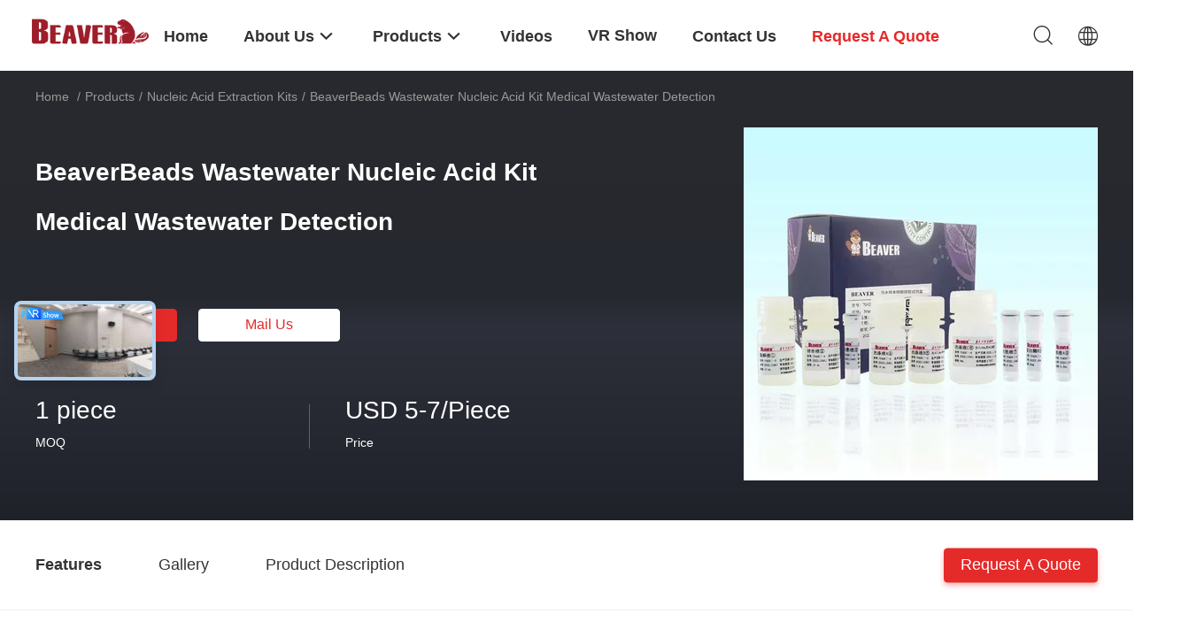

--- FILE ---
content_type: text/html
request_url: https://www.beavermagbeads.com/sale-36389134-beaverbeads-wastewater-nucleic-acid-kit-medical-wastewater-detection.html
body_size: 32360
content:

<!DOCTYPE html>
<html lang="en">
<head>
	<meta charset="utf-8">
	<meta http-equiv="X-UA-Compatible" content="IE=edge">
	<meta name="viewport" content="width=device-width, initial-scale=1">
    <title>BeaverBeads Wastewater Nucleic Acid Kit Medical Wastewater Detection</title>
    <meta name="keywords" content="Medical Wastewater Detection Nucleic Acid Kit, Medical Wastewater Nucleic Acid Extraction Kits, Medical Wastewater Nucleic Acid Kits, Nucleic Acid Extraction Kits" />
    <meta name="description" content="High quality BeaverBeads Wastewater Nucleic Acid Kit Medical Wastewater Detection from China, China's leading product market Medical Wastewater Detection Nucleic Acid Kit product, with strict quality control Medical Wastewater Nucleic Acid Extraction Kits factories, producing high quality Medical Wastewater Nucleic Acid Kits Products." />
				<link rel='preload'
					  href=/photo/beavermagbeads/sitetpl/style/common.css?ver=1635411497 as='style'><link type='text/css' rel='stylesheet'
					  href=/photo/beavermagbeads/sitetpl/style/common.css?ver=1635411497 media='all'><meta property="og:title" content="BeaverBeads Wastewater Nucleic Acid Kit Medical Wastewater Detection" />
<meta property="og:description" content="High quality BeaverBeads Wastewater Nucleic Acid Kit Medical Wastewater Detection from China, China's leading product market Medical Wastewater Detection Nucleic Acid Kit product, with strict quality control Medical Wastewater Nucleic Acid Extraction Kits factories, producing high quality Medical Wastewater Nucleic Acid Kits Products." />
<meta property="og:type" content="product" />
<meta property="og:availability" content="instock" />
<meta property="og:site_name" content="BEAVER Biomedical Engineering Co., LTD." />
<meta property="og:url" content="https://www.beavermagbeads.com/sale-36389134-beaverbeads-wastewater-nucleic-acid-kit-medical-wastewater-detection.html" />
<meta property="og:image" content="https://www.beavermagbeads.com/photo/ps143680357-beaverbeads_wastewater_nucleic_acid_kit_medical_wastewater_detection.jpg" />
<link rel="canonical" href="https://www.beavermagbeads.com/sale-36389134-beaverbeads-wastewater-nucleic-acid-kit-medical-wastewater-detection.html" />
<link rel="alternate" href="https://m.beavermagbeads.com/sale-36389134-beaverbeads-wastewater-nucleic-acid-kit-medical-wastewater-detection.html" media="only screen and (max-width: 640px)" />
<link rel="stylesheet" type="text/css" href="/js/guidefirstcommon.css" />
<style type="text/css">
/*<![CDATA[*/
.consent__cookie {position: fixed;top: 0;left: 0;width: 100%;height: 0%;z-index: 100000;}.consent__cookie_bg {position: fixed;top: 0;left: 0;width: 100%;height: 100%;background: #000;opacity: .6;display: none }.consent__cookie_rel {position: fixed;bottom:0;left: 0;width: 100%;background: #fff;display: -webkit-box;display: -ms-flexbox;display: flex;flex-wrap: wrap;padding: 24px 80px;-webkit-box-sizing: border-box;box-sizing: border-box;-webkit-box-pack: justify;-ms-flex-pack: justify;justify-content: space-between;-webkit-transition: all ease-in-out .3s;transition: all ease-in-out .3s }.consent__close {position: absolute;top: 20px;right: 20px;cursor: pointer }.consent__close svg {fill: #777 }.consent__close:hover svg {fill: #000 }.consent__cookie_box {flex: 1;word-break: break-word;}.consent__warm {color: #777;font-size: 16px;margin-bottom: 12px;line-height: 19px }.consent__title {color: #333;font-size: 20px;font-weight: 600;margin-bottom: 12px;line-height: 23px }.consent__itxt {color: #333;font-size: 14px;margin-bottom: 12px;display: -webkit-box;display: -ms-flexbox;display: flex;-webkit-box-align: center;-ms-flex-align: center;align-items: center }.consent__itxt i {display: -webkit-inline-box;display: -ms-inline-flexbox;display: inline-flex;width: 28px;height: 28px;border-radius: 50%;background: #e0f9e9;margin-right: 8px;-webkit-box-align: center;-ms-flex-align: center;align-items: center;-webkit-box-pack: center;-ms-flex-pack: center;justify-content: center }.consent__itxt svg {fill: #3ca860 }.consent__txt {color: #a6a6a6;font-size: 14px;margin-bottom: 8px;line-height: 17px }.consent__btns {display: -webkit-box;display: -ms-flexbox;display: flex;-webkit-box-orient: vertical;-webkit-box-direction: normal;-ms-flex-direction: column;flex-direction: column;-webkit-box-pack: center;-ms-flex-pack: center;justify-content: center;flex-shrink: 0;}.consent__btn {width: 280px;height: 40px;line-height: 40px;text-align: center;background: #3ca860;color: #fff;border-radius: 4px;margin: 8px 0;-webkit-box-sizing: border-box;box-sizing: border-box;cursor: pointer;font-size:14px}.consent__btn:hover {background: #00823b }.consent__btn.empty {color: #3ca860;border: 1px solid #3ca860;background: #fff }.consent__btn.empty:hover {background: #3ca860;color: #fff }.open .consent__cookie_bg {display: block }.open .consent__cookie_rel {bottom: 0 }@media (max-width: 760px) {.consent__btns {width: 100%;align-items: center;}.consent__cookie_rel {padding: 20px 24px }}.consent__cookie.open {display: block;}.consent__cookie {display: none;}
/*]]>*/
</style>
<style type="text/css">
/*<![CDATA[*/
@media only screen and (max-width:640px){.contact_now_dialog .content-wrap .desc{background-image:url(/images/cta_images/bg_s.png) !important}}.contact_now_dialog .content-wrap .content-wrap_header .cta-close{background-image:url(/images/cta_images/sprite.png) !important}.contact_now_dialog .content-wrap .desc{background-image:url(/images/cta_images/bg_l.png) !important}.contact_now_dialog .content-wrap .cta-btn i{background-image:url(/images/cta_images/sprite.png) !important}.contact_now_dialog .content-wrap .head-tip img{content:url(/images/cta_images/cta_contact_now.png) !important}.cusim{background-image:url(/images/imicon/im.svg) !important}.cuswa{background-image:url(/images/imicon/wa.png) !important}.cusall{background-image:url(/images/imicon/allchat.svg) !important}
/*]]>*/
</style>
<script type="text/javascript" src="/js/guidefirstcommon.js"></script>
<script type="text/javascript">
/*<![CDATA[*/
window.isvideotpl = 0;window.detailurl = '';
var colorUrl = '';var isShowGuide = 2;var showGuideColor = 0;var im_appid = 10003;var im_msg="Good day, what product are you looking for?";

var cta_cid = 52204;var use_defaulProductInfo = 1;var cta_pid = 36389134;var test_company = 0;var webim_domain = '';var company_type = 0;var cta_equipment = 'pc'; var setcookie = 'setwebimCookie(73135,36389134,0)'; var whatsapplink = "https://wa.me/8618743405383?text=Hi%2C+I%27m+interested+in+BeaverBeads+Wastewater+Nucleic+Acid+Kit+Medical+Wastewater+Detection."; function insertMeta(){var str = '<meta name="mobile-web-app-capable" content="yes" /><meta name="viewport" content="width=device-width, initial-scale=1.0" />';document.head.insertAdjacentHTML('beforeend',str);} var element = document.querySelector('a.footer_webim_a[href="/webim/webim_tab.html"]');if (element) {element.parentNode.removeChild(element);}

var colorUrl = '';
var aisearch = 0;
var selfUrl = '';
window.playerReportUrl='/vod/view_count/report';
var query_string = ["Products","Detail"];
var g_tp = '';
var customtplcolor = 99703;
var str_chat = 'chat';
				var str_call_now = 'call now';
var str_chat_now = 'chat now';
var str_contact1 = 'Get Best Price';var str_chat_lang='english';var str_contact2 = 'Get Price';var str_contact2 = 'Best Price';var str_contact = 'contact';
window.predomainsub = "";
/*]]>*/
</script>
</head>
<body>
<img src="/logo.gif" style="display:none" alt="logo"/>
<a style="display: none!important;" title="BEAVER Biomedical Engineering Co., LTD." class="float-inquiry" href="/contactnow.html" onclick='setinquiryCookie("{\"showproduct\":1,\"pid\":\"36389134\",\"name\":\"BeaverBeads Wastewater Nucleic Acid Kit Medical Wastewater Detection\",\"source_url\":\"\\/sale-36389134-beaverbeads-wastewater-nucleic-acid-kit-medical-wastewater-detection.html\",\"picurl\":\"\\/photo\\/pd143680357-beaverbeads_wastewater_nucleic_acid_kit_medical_wastewater_detection.jpg\",\"propertyDetail\":[[\"Certification\",\"CE, FDA\"],[\"Sample Cost\",\"Free\"],[\"Usage\",\"Medical Wastewater Detection\"],[\"OEM\",\"Support\"]],\"company_name\":null,\"picurl_c\":\"\\/photo\\/pc143680357-beaverbeads_wastewater_nucleic_acid_kit_medical_wastewater_detection.jpg\",\"price\":\"USD 5-7\\/Piece\",\"username\":\"Beaver\",\"viewTime\":\"Last Login : 3 hours 36 minutes ago\",\"subject\":\"How much for your BeaverBeads Wastewater Nucleic Acid Kit Medical Wastewater Detection\",\"countrycode\":\"\"}");'></a>
<!-- Event snippet for 苏州海狸生物医学工程有限公司转化 conversion page
In your html page, add the snippet and call gtag_report_conversion when someone clicks on the chosen link or button. -->
<script>
function gtag_report_conversion(url) {
  var callback = function () {
    if (typeof(url) != 'undefined') {
      window.location = url;
    }
  };
  gtag('event', 'conversion', {
      'send_to': 'AW-10933735771/uYG-CL62wcYDENuizt0o',
      'event_callback': callback
  });
  return false;
}
</script><script>
var originProductInfo = '';
var originProductInfo = {"showproduct":1,"pid":"36389134","name":"BeaverBeads Wastewater Nucleic Acid Kit Medical Wastewater Detection","source_url":"\/sale-36389134-beaverbeads-wastewater-nucleic-acid-kit-medical-wastewater-detection.html","picurl":"\/photo\/pd143680357-beaverbeads_wastewater_nucleic_acid_kit_medical_wastewater_detection.jpg","propertyDetail":[["Certification","CE, FDA"],["Sample Cost","Free"],["Usage","Medical Wastewater Detection"],["OEM","Support"]],"company_name":null,"picurl_c":"\/photo\/pc143680357-beaverbeads_wastewater_nucleic_acid_kit_medical_wastewater_detection.jpg","price":"USD 5-7\/Piece","username":"Beaver","viewTime":"Last Login : 9 hours 36 minutes ago","subject":"Can you supply BeaverBeads Wastewater Nucleic Acid Kit Medical Wastewater Detection for us","countrycode":""};
var save_url = "/contactsave.html";
var update_url = "/updateinquiry.html";
var productInfo = {};
var defaulProductInfo = {};
var myDate = new Date();
var curDate = myDate.getFullYear()+'-'+(parseInt(myDate.getMonth())+1)+'-'+myDate.getDate();
var message = '';
var default_pop = 1;
var leaveMessageDialog = document.getElementsByClassName('leave-message-dialog')[0]; // 获取弹层
var _$$ = function (dom) {
    return document.querySelectorAll(dom);
};
resInfo = originProductInfo;
resInfo['name'] = resInfo['name'] || '';
defaulProductInfo.pid = resInfo['pid'];
defaulProductInfo.productName = resInfo['name'] ?? '';
defaulProductInfo.productInfo = resInfo['propertyDetail'];
defaulProductInfo.productImg = resInfo['picurl_c'];
defaulProductInfo.subject = resInfo['subject'] ?? '';
defaulProductInfo.productImgAlt = resInfo['name'] ?? '';
var inquirypopup_tmp = 1;
var message = 'Dear,'+'\r\n'+"I am interested in"+' '+trim(resInfo['name'])+", could you send me more details such as type, size, MOQ, material, etc."+'\r\n'+"Thanks!"+'\r\n'+"Waiting for your reply.";
var message_1 = 'Dear,'+'\r\n'+"I am interested in"+' '+trim(resInfo['name'])+", could you send me more details such as type, size, MOQ, material, etc."+'\r\n'+"Thanks!"+'\r\n'+"Waiting for your reply.";
var message_2 = 'Hello,'+'\r\n'+"I am looking for"+' '+trim(resInfo['name'])+", please send me the price, specification and picture."+'\r\n'+"Your swift response will be highly appreciated."+'\r\n'+"Feel free to contact me for more information."+'\r\n'+"Thanks a lot.";
var message_3 = 'Hello,'+'\r\n'+trim(resInfo['name'])+' '+"meets my expectations."+'\r\n'+"Please give me the best price and some other product information."+'\r\n'+"Feel free to contact me via my mail."+'\r\n'+"Thanks a lot.";

var message_4 = 'Dear,'+'\r\n'+"What is the FOB price on your"+' '+trim(resInfo['name'])+'?'+'\r\n'+"Which is the nearest port name?"+'\r\n'+"Please reply me as soon as possible, it would be better to share further information."+'\r\n'+"Regards!";
var message_5 = 'Hi there,'+'\r\n'+"I am very interested in your"+' '+trim(resInfo['name'])+'.'+'\r\n'+"Please send me your product details."+'\r\n'+"Looking forward to your quick reply."+'\r\n'+"Feel free to contact me by mail."+'\r\n'+"Regards!";

var message_6 = 'Dear,'+'\r\n'+"Please provide us with information about your"+' '+trim(resInfo['name'])+", such as type, size, material, and of course the best price."+'\r\n'+"Looking forward to your quick reply."+'\r\n'+"Thank you!";
var message_7 = 'Dear,'+'\r\n'+"Can you supply"+' '+trim(resInfo['name'])+" for us?"+'\r\n'+"First we want a price list and some product details."+'\r\n'+"I hope to get reply asap and look forward to cooperation."+'\r\n'+"Thank you very much.";
var message_8 = 'hi,'+'\r\n'+"I am looking for"+' '+trim(resInfo['name'])+", please give me some more detailed product information."+'\r\n'+"I look forward to your reply."+'\r\n'+"Thank you!";
var message_9 = 'Hello,'+'\r\n'+"Your"+' '+trim(resInfo['name'])+" meets my requirements very well."+'\r\n'+"Please send me the price, specification, and similar model will be OK."+'\r\n'+"Feel free to chat with me."+'\r\n'+"Thanks!";
var message_10 = 'Dear,'+'\r\n'+"I want to know more about the details and quotation of"+' '+trim(resInfo['name'])+'.'+'\r\n'+"Feel free to contact me."+'\r\n'+"Regards!";

var r = getRandom(1,10);

defaulProductInfo.message = eval("message_"+r);
    defaulProductInfo.message = eval("message_"+r);
        var mytAjax = {

    post: function(url, data, fn) {
        var xhr = new XMLHttpRequest();
        xhr.open("POST", url, true);
        xhr.setRequestHeader("Content-Type", "application/x-www-form-urlencoded;charset=UTF-8");
        xhr.setRequestHeader("X-Requested-With", "XMLHttpRequest");
        xhr.setRequestHeader('Content-Type','text/plain;charset=UTF-8');
        xhr.onreadystatechange = function() {
            if(xhr.readyState == 4 && (xhr.status == 200 || xhr.status == 304)) {
                fn.call(this, xhr.responseText);
            }
        };
        xhr.send(data);
    },

    postform: function(url, data, fn) {
        var xhr = new XMLHttpRequest();
        xhr.open("POST", url, true);
        xhr.setRequestHeader("X-Requested-With", "XMLHttpRequest");
        xhr.onreadystatechange = function() {
            if(xhr.readyState == 4 && (xhr.status == 200 || xhr.status == 304)) {
                fn.call(this, xhr.responseText);
            }
        };
        xhr.send(data);
    }
};
/*window.onload = function(){
    leaveMessageDialog = document.getElementsByClassName('leave-message-dialog')[0];
    if (window.localStorage.recordDialogStatus=='undefined' || (window.localStorage.recordDialogStatus!='undefined' && window.localStorage.recordDialogStatus != curDate)) {
        setTimeout(function(){
            if(parseInt(inquirypopup_tmp%10) == 1){
                creatDialog(defaulProductInfo, 1);
            }
        }, 6000);
    }
};*/
function trim(str)
{
    str = str.replace(/(^\s*)/g,"");
    return str.replace(/(\s*$)/g,"");
};
function getRandom(m,n){
    var num = Math.floor(Math.random()*(m - n) + n);
    return num;
};
function strBtn(param) {

    var starattextarea = document.getElementById("textareamessage").value.length;
    var email = document.getElementById("startEmail").value;

    var default_tip = document.querySelectorAll(".watermark_container").length;
    if (20 < starattextarea && starattextarea < 3000) {
        if(default_tip>0){
            document.getElementById("textareamessage1").parentNode.parentNode.nextElementSibling.style.display = "none";
        }else{
            document.getElementById("textareamessage1").parentNode.nextElementSibling.style.display = "none";
        }

    } else {
        if(default_tip>0){
            document.getElementById("textareamessage1").parentNode.parentNode.nextElementSibling.style.display = "block";
        }else{
            document.getElementById("textareamessage1").parentNode.nextElementSibling.style.display = "block";
        }

        return;
    }

    // var re = /^([a-zA-Z0-9_-])+@([a-zA-Z0-9_-])+\.([a-zA-Z0-9_-])+/i;/*邮箱不区分大小写*/
    var re = /^[a-zA-Z0-9][\w-]*(\.?[\w-]+)*@[a-zA-Z0-9-]+(\.[a-zA-Z0-9]+)+$/i;
    if (!re.test(email)) {
        document.getElementById("startEmail").nextElementSibling.style.display = "block";
        return;
    } else {
        document.getElementById("startEmail").nextElementSibling.style.display = "none";
    }

    var subject = document.getElementById("pop_subject").value;
    var pid = document.getElementById("pop_pid").value;
    var message = document.getElementById("textareamessage").value;
    var sender_email = document.getElementById("startEmail").value;
    var tel = '';
    if (document.getElementById("tel0") != undefined && document.getElementById("tel0") != '')
        tel = document.getElementById("tel0").value;
    var form_serialize = '&tel='+tel;

    form_serialize = form_serialize.replace(/\+/g, "%2B");
    mytAjax.post(save_url,"pid="+pid+"&subject="+subject+"&email="+sender_email+"&message="+(message)+form_serialize,function(res){
        var mes = JSON.parse(res);
        if(mes.status == 200){
            var iid = mes.iid;
            document.getElementById("pop_iid").value = iid;
            document.getElementById("pop_uuid").value = mes.uuid;

            if(typeof gtag_report_conversion === "function"){
                gtag_report_conversion();//执行统计js代码
            }
            if(typeof fbq === "function"){
                fbq('track','Purchase');//执行统计js代码
            }
        }
    });
    for (var index = 0; index < document.querySelectorAll(".dialog-content-pql").length; index++) {
        document.querySelectorAll(".dialog-content-pql")[index].style.display = "none";
    };
    $('#idphonepql').val(tel);
    document.getElementById("dialog-content-pql-id").style.display = "block";
    ;
};
function twoBtnOk(param) {

    var selectgender = document.getElementById("Mr").innerHTML;
    var iid = document.getElementById("pop_iid").value;
    var sendername = document.getElementById("idnamepql").value;
    var senderphone = document.getElementById("idphonepql").value;
    var sendercname = document.getElementById("idcompanypql").value;
    var uuid = document.getElementById("pop_uuid").value;
    var gender = 2;
    if(selectgender == 'Mr.') gender = 0;
    if(selectgender == 'Mrs.') gender = 1;
    var pid = document.getElementById("pop_pid").value;
    var form_serialize = '';

        form_serialize = form_serialize.replace(/\+/g, "%2B");

    mytAjax.post(update_url,"iid="+iid+"&gender="+gender+"&uuid="+uuid+"&name="+(sendername)+"&tel="+(senderphone)+"&company="+(sendercname)+form_serialize,function(res){});

    for (var index = 0; index < document.querySelectorAll(".dialog-content-pql").length; index++) {
        document.querySelectorAll(".dialog-content-pql")[index].style.display = "none";
    };
    document.getElementById("dialog-content-pql-ok").style.display = "block";

};
function toCheckMust(name) {
    $('#'+name+'error').hide();
}
function handClidk(param) {
    var starattextarea = document.getElementById("textareamessage1").value.length;
    var email = document.getElementById("startEmail1").value;
    var default_tip = document.querySelectorAll(".watermark_container").length;
    if (20 < starattextarea && starattextarea < 3000) {
        if(default_tip>0){
            document.getElementById("textareamessage1").parentNode.parentNode.nextElementSibling.style.display = "none";
        }else{
            document.getElementById("textareamessage1").parentNode.nextElementSibling.style.display = "none";
        }

    } else {
        if(default_tip>0){
            document.getElementById("textareamessage1").parentNode.parentNode.nextElementSibling.style.display = "block";
        }else{
            document.getElementById("textareamessage1").parentNode.nextElementSibling.style.display = "block";
        }

        return;
    }

    // var re = /^([a-zA-Z0-9_-])+@([a-zA-Z0-9_-])+\.([a-zA-Z0-9_-])+/i;
    var re = /^[a-zA-Z0-9][\w-]*(\.?[\w-]+)*@[a-zA-Z0-9-]+(\.[a-zA-Z0-9]+)+$/i;
    if (!re.test(email)) {
        document.getElementById("startEmail1").nextElementSibling.style.display = "block";
        return;
    } else {
        document.getElementById("startEmail1").nextElementSibling.style.display = "none";
    }

    var subject = document.getElementById("pop_subject").value;
    var pid = document.getElementById("pop_pid").value;
    var message = document.getElementById("textareamessage1").value;
    var sender_email = document.getElementById("startEmail1").value;
    var form_serialize = tel = '';
    if (document.getElementById("tel1") != undefined && document.getElementById("tel1") != '')
        tel = document.getElementById("tel1").value;
        mytAjax.post(save_url,"email="+sender_email+"&tel="+tel+"&pid="+pid+"&message="+message+"&subject="+subject+form_serialize,function(res){

        var mes = JSON.parse(res);
        if(mes.status == 200){
            var iid = mes.iid;
            document.getElementById("pop_iid").value = iid;
            document.getElementById("pop_uuid").value = mes.uuid;
            if(typeof gtag_report_conversion === "function"){
                gtag_report_conversion();//执行统计js代码
            }
        }

    });
    for (var index = 0; index < document.querySelectorAll(".dialog-content-pql").length; index++) {
        document.querySelectorAll(".dialog-content-pql")[index].style.display = "none";
    };
    $('#idphonepql').val(tel);
    document.getElementById("dialog-content-pql-id").style.display = "block";

};
window.addEventListener('load', function () {
    $('.checkbox-wrap label').each(function(){
        if($(this).find('input').prop('checked')){
            $(this).addClass('on')
        }else {
            $(this).removeClass('on')
        }
    })
    $(document).on('click', '.checkbox-wrap label' , function(ev){
        if (ev.target.tagName.toUpperCase() != 'INPUT') {
            $(this).toggleClass('on')
        }
    })
})

function hand_video(pdata) {
    data = JSON.parse(pdata);
    productInfo.productName = data.productName;
    productInfo.productInfo = data.productInfo;
    productInfo.productImg = data.productImg;
    productInfo.subject = data.subject;

    var message = 'Dear,'+'\r\n'+"I am interested in"+' '+trim(data.productName)+", could you send me more details such as type, size, quantity, material, etc."+'\r\n'+"Thanks!"+'\r\n'+"Waiting for your reply.";

    var message = 'Dear,'+'\r\n'+"I am interested in"+' '+trim(data.productName)+", could you send me more details such as type, size, MOQ, material, etc."+'\r\n'+"Thanks!"+'\r\n'+"Waiting for your reply.";
    var message_1 = 'Dear,'+'\r\n'+"I am interested in"+' '+trim(data.productName)+", could you send me more details such as type, size, MOQ, material, etc."+'\r\n'+"Thanks!"+'\r\n'+"Waiting for your reply.";
    var message_2 = 'Hello,'+'\r\n'+"I am looking for"+' '+trim(data.productName)+", please send me the price, specification and picture."+'\r\n'+"Your swift response will be highly appreciated."+'\r\n'+"Feel free to contact me for more information."+'\r\n'+"Thanks a lot.";
    var message_3 = 'Hello,'+'\r\n'+trim(data.productName)+' '+"meets my expectations."+'\r\n'+"Please give me the best price and some other product information."+'\r\n'+"Feel free to contact me via my mail."+'\r\n'+"Thanks a lot.";

    var message_4 = 'Dear,'+'\r\n'+"What is the FOB price on your"+' '+trim(data.productName)+'?'+'\r\n'+"Which is the nearest port name?"+'\r\n'+"Please reply me as soon as possible, it would be better to share further information."+'\r\n'+"Regards!";
    var message_5 = 'Hi there,'+'\r\n'+"I am very interested in your"+' '+trim(data.productName)+'.'+'\r\n'+"Please send me your product details."+'\r\n'+"Looking forward to your quick reply."+'\r\n'+"Feel free to contact me by mail."+'\r\n'+"Regards!";

    var message_6 = 'Dear,'+'\r\n'+"Please provide us with information about your"+' '+trim(data.productName)+", such as type, size, material, and of course the best price."+'\r\n'+"Looking forward to your quick reply."+'\r\n'+"Thank you!";
    var message_7 = 'Dear,'+'\r\n'+"Can you supply"+' '+trim(data.productName)+" for us?"+'\r\n'+"First we want a price list and some product details."+'\r\n'+"I hope to get reply asap and look forward to cooperation."+'\r\n'+"Thank you very much.";
    var message_8 = 'hi,'+'\r\n'+"I am looking for"+' '+trim(data.productName)+", please give me some more detailed product information."+'\r\n'+"I look forward to your reply."+'\r\n'+"Thank you!";
    var message_9 = 'Hello,'+'\r\n'+"Your"+' '+trim(data.productName)+" meets my requirements very well."+'\r\n'+"Please send me the price, specification, and similar model will be OK."+'\r\n'+"Feel free to chat with me."+'\r\n'+"Thanks!";
    var message_10 = 'Dear,'+'\r\n'+"I want to know more about the details and quotation of"+' '+trim(data.productName)+'.'+'\r\n'+"Feel free to contact me."+'\r\n'+"Regards!";

    var r = getRandom(1,10);

    productInfo.message = eval("message_"+r);
            if(parseInt(inquirypopup_tmp/10) == 1){
        productInfo.message = "";
    }
    productInfo.pid = data.pid;
    creatDialog(productInfo, 2);
};

function handDialog(pdata) {
    data = JSON.parse(pdata);
    productInfo.productName = data.productName;
    productInfo.productInfo = data.productInfo;
    productInfo.productImg = data.productImg;
    productInfo.subject = data.subject;

    var message = 'Dear,'+'\r\n'+"I am interested in"+' '+trim(data.productName)+", could you send me more details such as type, size, quantity, material, etc."+'\r\n'+"Thanks!"+'\r\n'+"Waiting for your reply.";

    var message = 'Dear,'+'\r\n'+"I am interested in"+' '+trim(data.productName)+", could you send me more details such as type, size, MOQ, material, etc."+'\r\n'+"Thanks!"+'\r\n'+"Waiting for your reply.";
    var message_1 = 'Dear,'+'\r\n'+"I am interested in"+' '+trim(data.productName)+", could you send me more details such as type, size, MOQ, material, etc."+'\r\n'+"Thanks!"+'\r\n'+"Waiting for your reply.";
    var message_2 = 'Hello,'+'\r\n'+"I am looking for"+' '+trim(data.productName)+", please send me the price, specification and picture."+'\r\n'+"Your swift response will be highly appreciated."+'\r\n'+"Feel free to contact me for more information."+'\r\n'+"Thanks a lot.";
    var message_3 = 'Hello,'+'\r\n'+trim(data.productName)+' '+"meets my expectations."+'\r\n'+"Please give me the best price and some other product information."+'\r\n'+"Feel free to contact me via my mail."+'\r\n'+"Thanks a lot.";

    var message_4 = 'Dear,'+'\r\n'+"What is the FOB price on your"+' '+trim(data.productName)+'?'+'\r\n'+"Which is the nearest port name?"+'\r\n'+"Please reply me as soon as possible, it would be better to share further information."+'\r\n'+"Regards!";
    var message_5 = 'Hi there,'+'\r\n'+"I am very interested in your"+' '+trim(data.productName)+'.'+'\r\n'+"Please send me your product details."+'\r\n'+"Looking forward to your quick reply."+'\r\n'+"Feel free to contact me by mail."+'\r\n'+"Regards!";

    var message_6 = 'Dear,'+'\r\n'+"Please provide us with information about your"+' '+trim(data.productName)+", such as type, size, material, and of course the best price."+'\r\n'+"Looking forward to your quick reply."+'\r\n'+"Thank you!";
    var message_7 = 'Dear,'+'\r\n'+"Can you supply"+' '+trim(data.productName)+" for us?"+'\r\n'+"First we want a price list and some product details."+'\r\n'+"I hope to get reply asap and look forward to cooperation."+'\r\n'+"Thank you very much.";
    var message_8 = 'hi,'+'\r\n'+"I am looking for"+' '+trim(data.productName)+", please give me some more detailed product information."+'\r\n'+"I look forward to your reply."+'\r\n'+"Thank you!";
    var message_9 = 'Hello,'+'\r\n'+"Your"+' '+trim(data.productName)+" meets my requirements very well."+'\r\n'+"Please send me the price, specification, and similar model will be OK."+'\r\n'+"Feel free to chat with me."+'\r\n'+"Thanks!";
    var message_10 = 'Dear,'+'\r\n'+"I want to know more about the details and quotation of"+' '+trim(data.productName)+'.'+'\r\n'+"Feel free to contact me."+'\r\n'+"Regards!";

    var r = getRandom(1,10);
    productInfo.message = eval("message_"+r);
            if(parseInt(inquirypopup_tmp/10) == 1){
        productInfo.message = "";
    }
    productInfo.pid = data.pid;
    creatDialog(productInfo, 2);
};

function closepql(param) {

    leaveMessageDialog.style.display = 'none';
};

function closepql2(param) {

    for (var index = 0; index < document.querySelectorAll(".dialog-content-pql").length; index++) {
        document.querySelectorAll(".dialog-content-pql")[index].style.display = "none";
    };
    document.getElementById("dialog-content-pql-ok").style.display = "block";
};

function decodeHtmlEntities(str) {
    var tempElement = document.createElement('div');
    tempElement.innerHTML = str;
    return tempElement.textContent || tempElement.innerText || '';
}

function initProduct(productInfo,type){

    productInfo.productName = decodeHtmlEntities(productInfo.productName);
    productInfo.message = decodeHtmlEntities(productInfo.message);

    leaveMessageDialog = document.getElementsByClassName('leave-message-dialog')[0];
    leaveMessageDialog.style.display = "block";
    if(type == 3){
        var popinquiryemail = document.getElementById("popinquiryemail").value;
        _$$("#startEmail1")[0].value = popinquiryemail;
    }else{
        _$$("#startEmail1")[0].value = "";
    }
    _$$("#startEmail")[0].value = "";
    _$$("#idnamepql")[0].value = "";
    _$$("#idphonepql")[0].value = "";
    _$$("#idcompanypql")[0].value = "";

    _$$("#pop_pid")[0].value = productInfo.pid;
    _$$("#pop_subject")[0].value = productInfo.subject;
    
    if(parseInt(inquirypopup_tmp/10) == 1){
        productInfo.message = "";
    }

    _$$("#textareamessage1")[0].value = productInfo.message;
    _$$("#textareamessage")[0].value = productInfo.message;

    _$$("#dialog-content-pql-id .titlep")[0].innerHTML = productInfo.productName;
    _$$("#dialog-content-pql-id img")[0].setAttribute("src", productInfo.productImg);
    _$$("#dialog-content-pql-id img")[0].setAttribute("alt", productInfo.productImgAlt);

    _$$("#dialog-content-pql-id-hand img")[0].setAttribute("src", productInfo.productImg);
    _$$("#dialog-content-pql-id-hand img")[0].setAttribute("alt", productInfo.productImgAlt);
    _$$("#dialog-content-pql-id-hand .titlep")[0].innerHTML = productInfo.productName;

    if (productInfo.productInfo.length > 0) {
        var ul2, ul;
        ul = document.createElement("ul");
        for (var index = 0; index < productInfo.productInfo.length; index++) {
            var el = productInfo.productInfo[index];
            var li = document.createElement("li");
            var span1 = document.createElement("span");
            span1.innerHTML = el[0] + ":";
            var span2 = document.createElement("span");
            span2.innerHTML = el[1];
            li.appendChild(span1);
            li.appendChild(span2);
            ul.appendChild(li);

        }
        ul2 = ul.cloneNode(true);
        if (type === 1) {
            _$$("#dialog-content-pql-id .left")[0].replaceChild(ul, _$$("#dialog-content-pql-id .left ul")[0]);
        } else {
            _$$("#dialog-content-pql-id-hand .left")[0].replaceChild(ul2, _$$("#dialog-content-pql-id-hand .left ul")[0]);
            _$$("#dialog-content-pql-id .left")[0].replaceChild(ul, _$$("#dialog-content-pql-id .left ul")[0]);
        }
    };
    for (var index = 0; index < _$$("#dialog-content-pql-id .right ul li").length; index++) {
        _$$("#dialog-content-pql-id .right ul li")[index].addEventListener("click", function (params) {
            _$$("#dialog-content-pql-id .right #Mr")[0].innerHTML = this.innerHTML
        }, false)

    };

};
function closeInquiryCreateDialog() {
    document.getElementById("xuanpan_dialog_box_pql").style.display = "none";
};
function showInquiryCreateDialog() {
    document.getElementById("xuanpan_dialog_box_pql").style.display = "block";
};
function submitPopInquiry(){
    var message = document.getElementById("inquiry_message").value;
    var email = document.getElementById("inquiry_email").value;
    var subject = defaulProductInfo.subject;
    var pid = defaulProductInfo.pid;
    if (email === undefined) {
        showInquiryCreateDialog();
        document.getElementById("inquiry_email").style.border = "1px solid red";
        return false;
    };
    if (message === undefined) {
        showInquiryCreateDialog();
        document.getElementById("inquiry_message").style.border = "1px solid red";
        return false;
    };
    if (email.search(/^\w+((-\w+)|(\.\w+))*\@[A-Za-z0-9]+((\.|-)[A-Za-z0-9]+)*\.[A-Za-z0-9]+$/) == -1) {
        document.getElementById("inquiry_email").style.border= "1px solid red";
        showInquiryCreateDialog();
        return false;
    } else {
        document.getElementById("inquiry_email").style.border= "";
    };
    if (message.length < 20 || message.length >3000) {
        showInquiryCreateDialog();
        document.getElementById("inquiry_message").style.border = "1px solid red";
        return false;
    } else {
        document.getElementById("inquiry_message").style.border = "";
    };
    var tel = '';
    if (document.getElementById("tel") != undefined && document.getElementById("tel") != '')
        tel = document.getElementById("tel").value;

    mytAjax.post(save_url,"pid="+pid+"&subject="+subject+"&email="+email+"&message="+(message)+'&tel='+tel,function(res){
        var mes = JSON.parse(res);
        if(mes.status == 200){
            var iid = mes.iid;
            document.getElementById("pop_iid").value = iid;
            document.getElementById("pop_uuid").value = mes.uuid;

        }
    });
    initProduct(defaulProductInfo);
    for (var index = 0; index < document.querySelectorAll(".dialog-content-pql").length; index++) {
        document.querySelectorAll(".dialog-content-pql")[index].style.display = "none";
    };
    $('#idphonepql').val(tel);
    document.getElementById("dialog-content-pql-id").style.display = "block";

};

//带附件上传
function submitPopInquiryfile(email_id,message_id,check_sort,name_id,phone_id,company_id,attachments){

    if(typeof(check_sort) == 'undefined'){
        check_sort = 0;
    }
    var message = document.getElementById(message_id).value;
    var email = document.getElementById(email_id).value;
    var attachments = document.getElementById(attachments).value;
    if(typeof(name_id) !== 'undefined' && name_id != ""){
        var name  = document.getElementById(name_id).value;
    }
    if(typeof(phone_id) !== 'undefined' && phone_id != ""){
        var phone = document.getElementById(phone_id).value;
    }
    if(typeof(company_id) !== 'undefined' && company_id != ""){
        var company = document.getElementById(company_id).value;
    }
    var subject = defaulProductInfo.subject;
    var pid = defaulProductInfo.pid;

    if(check_sort == 0){
        if (email === undefined) {
            showInquiryCreateDialog();
            document.getElementById(email_id).style.border = "1px solid red";
            return false;
        };
        if (message === undefined) {
            showInquiryCreateDialog();
            document.getElementById(message_id).style.border = "1px solid red";
            return false;
        };

        if (email.search(/^\w+((-\w+)|(\.\w+))*\@[A-Za-z0-9]+((\.|-)[A-Za-z0-9]+)*\.[A-Za-z0-9]+$/) == -1) {
            document.getElementById(email_id).style.border= "1px solid red";
            showInquiryCreateDialog();
            return false;
        } else {
            document.getElementById(email_id).style.border= "";
        };
        if (message.length < 20 || message.length >3000) {
            showInquiryCreateDialog();
            document.getElementById(message_id).style.border = "1px solid red";
            return false;
        } else {
            document.getElementById(message_id).style.border = "";
        };
    }else{

        if (message === undefined) {
            showInquiryCreateDialog();
            document.getElementById(message_id).style.border = "1px solid red";
            return false;
        };

        if (email === undefined) {
            showInquiryCreateDialog();
            document.getElementById(email_id).style.border = "1px solid red";
            return false;
        };

        if (message.length < 20 || message.length >3000) {
            showInquiryCreateDialog();
            document.getElementById(message_id).style.border = "1px solid red";
            return false;
        } else {
            document.getElementById(message_id).style.border = "";
        };

        if (email.search(/^\w+((-\w+)|(\.\w+))*\@[A-Za-z0-9]+((\.|-)[A-Za-z0-9]+)*\.[A-Za-z0-9]+$/) == -1) {
            document.getElementById(email_id).style.border= "1px solid red";
            showInquiryCreateDialog();
            return false;
        } else {
            document.getElementById(email_id).style.border= "";
        };

    };

    mytAjax.post(save_url,"pid="+pid+"&subject="+subject+"&email="+email+"&message="+message+"&company="+company+"&attachments="+attachments,function(res){
        var mes = JSON.parse(res);
        if(mes.status == 200){
            var iid = mes.iid;
            document.getElementById("pop_iid").value = iid;
            document.getElementById("pop_uuid").value = mes.uuid;

            if(typeof gtag_report_conversion === "function"){
                gtag_report_conversion();//执行统计js代码
            }
            if(typeof fbq === "function"){
                fbq('track','Purchase');//执行统计js代码
            }
        }
    });
    initProduct(defaulProductInfo);

    if(name !== undefined && name != ""){
        _$$("#idnamepql")[0].value = name;
    }

    if(phone !== undefined && phone != ""){
        _$$("#idphonepql")[0].value = phone;
    }

    if(company !== undefined && company != ""){
        _$$("#idcompanypql")[0].value = company;
    }

    for (var index = 0; index < document.querySelectorAll(".dialog-content-pql").length; index++) {
        document.querySelectorAll(".dialog-content-pql")[index].style.display = "none";
    };
    document.getElementById("dialog-content-pql-id").style.display = "block";

};
function submitPopInquiryByParam(email_id,message_id,check_sort,name_id,phone_id,company_id){

    if(typeof(check_sort) == 'undefined'){
        check_sort = 0;
    }

    var senderphone = '';
    var message = document.getElementById(message_id).value;
    var email = document.getElementById(email_id).value;
    if(typeof(name_id) !== 'undefined' && name_id != ""){
        var name  = document.getElementById(name_id).value;
    }
    if(typeof(phone_id) !== 'undefined' && phone_id != ""){
        var phone = document.getElementById(phone_id).value;
        senderphone = phone;
    }
    if(typeof(company_id) !== 'undefined' && company_id != ""){
        var company = document.getElementById(company_id).value;
    }
    var subject = defaulProductInfo.subject;
    var pid = defaulProductInfo.pid;

    if(check_sort == 0){
        if (email === undefined) {
            showInquiryCreateDialog();
            document.getElementById(email_id).style.border = "1px solid red";
            return false;
        };
        if (message === undefined) {
            showInquiryCreateDialog();
            document.getElementById(message_id).style.border = "1px solid red";
            return false;
        };

        if (email.search(/^\w+((-\w+)|(\.\w+))*\@[A-Za-z0-9]+((\.|-)[A-Za-z0-9]+)*\.[A-Za-z0-9]+$/) == -1) {
            document.getElementById(email_id).style.border= "1px solid red";
            showInquiryCreateDialog();
            return false;
        } else {
            document.getElementById(email_id).style.border= "";
        };
        if (message.length < 20 || message.length >3000) {
            showInquiryCreateDialog();
            document.getElementById(message_id).style.border = "1px solid red";
            return false;
        } else {
            document.getElementById(message_id).style.border = "";
        };
    }else{

        if (message === undefined) {
            showInquiryCreateDialog();
            document.getElementById(message_id).style.border = "1px solid red";
            return false;
        };

        if (email === undefined) {
            showInquiryCreateDialog();
            document.getElementById(email_id).style.border = "1px solid red";
            return false;
        };

        if (message.length < 20 || message.length >3000) {
            showInquiryCreateDialog();
            document.getElementById(message_id).style.border = "1px solid red";
            return false;
        } else {
            document.getElementById(message_id).style.border = "";
        };

        if (email.search(/^\w+((-\w+)|(\.\w+))*\@[A-Za-z0-9]+((\.|-)[A-Za-z0-9]+)*\.[A-Za-z0-9]+$/) == -1) {
            document.getElementById(email_id).style.border= "1px solid red";
            showInquiryCreateDialog();
            return false;
        } else {
            document.getElementById(email_id).style.border= "";
        };

    };

    var productsku = "";
    if($("#product_sku").length > 0){
        productsku = $("#product_sku").html();
    }

    mytAjax.post(save_url,"tel="+senderphone+"&pid="+pid+"&subject="+subject+"&email="+email+"&message="+message+"&messagesku="+encodeURI(productsku),function(res){
        var mes = JSON.parse(res);
        if(mes.status == 200){
            var iid = mes.iid;
            document.getElementById("pop_iid").value = iid;
            document.getElementById("pop_uuid").value = mes.uuid;

            if(typeof gtag_report_conversion === "function"){
                gtag_report_conversion();//执行统计js代码
            }
            if(typeof fbq === "function"){
                fbq('track','Purchase');//执行统计js代码
            }
        }
    });
    initProduct(defaulProductInfo);

    if(name !== undefined && name != ""){
        _$$("#idnamepql")[0].value = name;
    }

    if(phone !== undefined && phone != ""){
        _$$("#idphonepql")[0].value = phone;
    }

    if(company !== undefined && company != ""){
        _$$("#idcompanypql")[0].value = company;
    }

    for (var index = 0; index < document.querySelectorAll(".dialog-content-pql").length; index++) {
        document.querySelectorAll(".dialog-content-pql")[index].style.display = "none";

    };
    document.getElementById("dialog-content-pql-id").style.display = "block";

};

function creat_videoDialog(productInfo, type) {

    if(type == 1){
        if(default_pop != 1){
            return false;
        }
        window.localStorage.recordDialogStatus = curDate;
    }else{
        default_pop = 0;
    }
    initProduct(productInfo, type);
    if (type === 1) {
        // 自动弹出
        for (var index = 0; index < document.querySelectorAll(".dialog-content-pql").length; index++) {

            document.querySelectorAll(".dialog-content-pql")[index].style.display = "none";
        };
        document.getElementById("dialog-content-pql").style.display = "block";
    } else {
        // 手动弹出
        for (var index = 0; index < document.querySelectorAll(".dialog-content-pql").length; index++) {
            document.querySelectorAll(".dialog-content-pql")[index].style.display = "none";
        };
        document.getElementById("dialog-content-pql-id-hand").style.display = "block";
    }
}

function creatDialog(productInfo, type) {

    if(type == 1){
        if(default_pop != 1){
            return false;
        }
        window.localStorage.recordDialogStatus = curDate;
    }else{
        default_pop = 0;
    }
    initProduct(productInfo, type);
    if (type === 1) {
        // 自动弹出
        for (var index = 0; index < document.querySelectorAll(".dialog-content-pql").length; index++) {

            document.querySelectorAll(".dialog-content-pql")[index].style.display = "none";
        };
        document.getElementById("dialog-content-pql").style.display = "block";
    } else {
        // 手动弹出
        for (var index = 0; index < document.querySelectorAll(".dialog-content-pql").length; index++) {
            document.querySelectorAll(".dialog-content-pql")[index].style.display = "none";
        };
        document.getElementById("dialog-content-pql-id-hand").style.display = "block";
    }
}

//带邮箱信息打开询盘框 emailtype=1表示带入邮箱
function openDialog(emailtype){
    var type = 2;//不带入邮箱，手动弹出
    if(emailtype == 1){
        var popinquiryemail = document.getElementById("popinquiryemail").value;
        // var re = /^([a-zA-Z0-9_-])+@([a-zA-Z0-9_-])+\.([a-zA-Z0-9_-])+/i;
        var re = /^[a-zA-Z0-9][\w-]*(\.?[\w-]+)*@[a-zA-Z0-9-]+(\.[a-zA-Z0-9]+)+$/i;
        if (!re.test(popinquiryemail)) {
            //前端提示样式;
            showInquiryCreateDialog();
            document.getElementById("popinquiryemail").style.border = "1px solid red";
            return false;
        } else {
            //前端提示样式;
        }
        var type = 3;
    }
    creatDialog(defaulProductInfo,type);
}

//上传附件
function inquiryUploadFile(){
    var fileObj = document.querySelector("#fileId").files[0];
    //构建表单数据
    var formData = new FormData();
    var filesize = fileObj.size;
    if(filesize > 10485760 || filesize == 0) {
        document.getElementById("filetips").style.display = "block";
        return false;
    }else {
        document.getElementById("filetips").style.display = "none";
    }
    formData.append('popinquiryfile', fileObj);
    document.getElementById("quotefileform").reset();
    var save_url = "/inquiryuploadfile.html";
    mytAjax.postform(save_url,formData,function(res){
        var mes = JSON.parse(res);
        if(mes.status == 200){
            document.getElementById("uploader-file-info").innerHTML = document.getElementById("uploader-file-info").innerHTML + "<span class=op>"+mes.attfile.name+"<a class=delatt id=att"+mes.attfile.id+" onclick=delatt("+mes.attfile.id+");>Delete</a></span>";
            var nowattachs = document.getElementById("attachments").value;
            if( nowattachs !== ""){
                var attachs = JSON.parse(nowattachs);
                attachs[mes.attfile.id] = mes.attfile;
            }else{
                var attachs = {};
                attachs[mes.attfile.id] = mes.attfile;
            }
            document.getElementById("attachments").value = JSON.stringify(attachs);
        }
    });
}
//附件删除
function delatt(attid)
{
    var nowattachs = document.getElementById("attachments").value;
    if( nowattachs !== ""){
        var attachs = JSON.parse(nowattachs);
        if(attachs[attid] == ""){
            return false;
        }
        var formData = new FormData();
        var delfile = attachs[attid]['filename'];
        var save_url = "/inquirydelfile.html";
        if(delfile != "") {
            formData.append('delfile', delfile);
            mytAjax.postform(save_url, formData, function (res) {
                if(res !== "") {
                    var mes = JSON.parse(res);
                    if (mes.status == 200) {
                        delete attachs[attid];
                        document.getElementById("attachments").value = JSON.stringify(attachs);
                        var s = document.getElementById("att"+attid);
                        s.parentNode.remove();
                    }
                }
            });
        }
    }else{
        return false;
    }
}

</script>
<div class="leave-message-dialog" style="display: none">
<style>
    .leave-message-dialog .close:before, .leave-message-dialog .close:after{
        content:initial;
    }
</style>
<div class="dialog-content-pql" id="dialog-content-pql" style="display: none">
    <span class="close" onclick="closepql()"><img src="/images/close.png" alt="close"></span>
    <div class="title">
        <p class="firstp-pql">Leave a Message</p>
        <p class="lastp-pql">We will call you back soon!</p>
    </div>
    <div class="form">
        <div class="textarea">
            <textarea style='font-family: robot;'  name="" id="textareamessage" cols="30" rows="10" style="margin-bottom:14px;width:100%"
                placeholder="Please enter your inquiry details."></textarea>
        </div>
        <p class="error-pql"> <span class="icon-pql"><img src="/images/error.png" alt="BEAVER Biomedical Engineering Co., LTD."></span> Your message must be between 20-3,000 characters!</p>
        <input id="startEmail" type="text" placeholder="Enter your E-mail" onkeydown="if(event.keyCode === 13){ strBtn();}">
        <p class="error-pql"><span class="icon-pql"><img src="/images/error.png" alt="BEAVER Biomedical Engineering Co., LTD."></span> Please check your E-mail! </p>
                <input id="tel0" name="tel" type="text" oninput="value=value.replace(/[^0-9_+-]/g,'');" placeholder="Phone Number">
                <div class="operations">
            <div class='btn' id="submitStart" type="submit" onclick="strBtn()">SUBMIT</div>
        </div>
            </div>
</div>
<div class="dialog-content-pql dialog-content-pql-id" id="dialog-content-pql-id" style="display:none">
            <p class="title">More information facilitates better communication.</p>
        <span class="close" onclick="closepql2()"><svg t="1648434466530" class="icon" viewBox="0 0 1024 1024" version="1.1" xmlns="http://www.w3.org/2000/svg" p-id="2198" width="16" height="16"><path d="M576 512l277.333333 277.333333-64 64-277.333333-277.333333L234.666667 853.333333 170.666667 789.333333l277.333333-277.333333L170.666667 234.666667 234.666667 170.666667l277.333333 277.333333L789.333333 170.666667 853.333333 234.666667 576 512z" fill="#444444" p-id="2199"></path></svg></span>
    <div class="left">
        <div class="img"><img></div>
        <p class="titlep"></p>
        <ul> </ul>
    </div>
    <div class="right">
                <div style="position: relative;">
            <div class="mr"> <span id="Mr">Mr.</span>
                <ul>
                    <li>Mr.</li>
                    <li>Mrs.</li>
                </ul>
            </div>
            <input style="text-indent: 80px;" type="text" id="idnamepql" placeholder="Input your name">
        </div>
        <input type="text"  id="idphonepql"  placeholder="Phone Number">
        <input type="text" id="idcompanypql"  placeholder="Company" onkeydown="if(event.keyCode === 13){ twoBtnOk();}">
                <div class="btn form_new" id="twoBtnOk" onclick="twoBtnOk()">OK</div>
    </div>
</div>

<div class="dialog-content-pql dialog-content-pql-ok" id="dialog-content-pql-ok" style="display:none">
            <p class="title">Submitted successfully!</p>
        <span class="close" onclick="closepql()"><svg t="1648434466530" class="icon" viewBox="0 0 1024 1024" version="1.1" xmlns="http://www.w3.org/2000/svg" p-id="2198" width="16" height="16"><path d="M576 512l277.333333 277.333333-64 64-277.333333-277.333333L234.666667 853.333333 170.666667 789.333333l277.333333-277.333333L170.666667 234.666667 234.666667 170.666667l277.333333 277.333333L789.333333 170.666667 853.333333 234.666667 576 512z" fill="#444444" p-id="2199"></path></svg></span>
    <div class="duihaook"></div>
        <p class="p1" style="text-align: center; font-size: 18px; margin-top: 14px;">We will call you back soon!</p>
    <div class="btn" onclick="closepql()" id="endOk" style="margin: 0 auto;margin-top: 50px;">OK</div>
</div>
<div class="dialog-content-pql dialog-content-pql-id dialog-content-pql-id-hand" id="dialog-content-pql-id-hand"
    style="display:none">
     <input type="hidden" name="pop_pid" id="pop_pid" value="0">
     <input type="hidden" name="pop_subject" id="pop_subject" value="">
     <input type="hidden" name="pop_iid" id="pop_iid" value="0">
     <input type="hidden" name="pop_uuid" id="pop_uuid" value="0">
            <div class="title">
            <p class="firstp-pql">Leave a Message</p>
            <p class="lastp-pql">We will call you back soon!</p>
        </div>
        <span class="close" onclick="closepql()"><svg t="1648434466530" class="icon" viewBox="0 0 1024 1024" version="1.1" xmlns="http://www.w3.org/2000/svg" p-id="2198" width="16" height="16"><path d="M576 512l277.333333 277.333333-64 64-277.333333-277.333333L234.666667 853.333333 170.666667 789.333333l277.333333-277.333333L170.666667 234.666667 234.666667 170.666667l277.333333 277.333333L789.333333 170.666667 853.333333 234.666667 576 512z" fill="#444444" p-id="2199"></path></svg></span>
    <div class="left">
        <div class="img"><img></div>
        <p class="titlep"></p>
        <ul> </ul>
    </div>
    <div class="right" style="float:right">
                <div class="form">
            <div class="textarea">
                <textarea style='font-family: robot;' name="message" id="textareamessage1" cols="30" rows="10"
                    placeholder="Please enter your inquiry details."></textarea>
            </div>
            <p class="error-pql"> <span class="icon-pql"><img src="/images/error.png" alt="BEAVER Biomedical Engineering Co., LTD."></span> Your message must be between 20-3,000 characters!</p>

                            <input style="" id="tel1" name="tel" type="text" oninput="value=value.replace(/[^0-9_+-]/g,'');" placeholder="Phone Number">
                        <input id='startEmail1' name='email' data-type='1' type='text'
                   placeholder="Enter your E-mail"
                   onkeydown='if(event.keyCode === 13){ handClidk();}'>
            
            <p class='error-pql'><span class='icon-pql'>
                    <img src="/images/error.png" alt="BEAVER Biomedical Engineering Co., LTD."></span> Please check your E-mail!            </p>

            <div class="operations">
                <div class='btn' id="submitStart1" type="submit" onclick="handClidk()">SUBMIT</div>
            </div>
        </div>
    </div>
</div>
</div>
<div id="xuanpan_dialog_box_pql" class="xuanpan_dialog_box_pql"
    style="display:none;background:rgba(0,0,0,.6);width:100%;height:100%;position: fixed;top:0;left:0;z-index: 999999;">
    <div class="box_pql"
      style="width:526px;height:206px;background:rgba(255,255,255,1);opacity:1;border-radius:4px;position: absolute;left: 50%;top: 50%;transform: translate(-50%,-50%);">
      <div onclick="closeInquiryCreateDialog()" class="close close_create_dialog"
        style="cursor: pointer;height:42px;width:40px;float:right;padding-top: 16px;"><span
          style="display: inline-block;width: 25px;height: 2px;background: rgb(114, 114, 114);transform: rotate(45deg); "><span
            style="display: block;width: 25px;height: 2px;background: rgb(114, 114, 114);transform: rotate(-90deg); "></span></span>
      </div>
      <div
        style="height: 72px; overflow: hidden; text-overflow: ellipsis; display:-webkit-box;-ebkit-line-clamp: 3;-ebkit-box-orient: vertical; margin-top: 58px; padding: 0 84px; font-size: 18px; color: rgba(51, 51, 51, 1); text-align: center; ">
        Please leave your correct email and detailed requirements (20-3,000 characters).</div>
      <div onclick="closeInquiryCreateDialog()" class="close_create_dialog"
        style="width: 139px; height: 36px; background: rgba(253, 119, 34, 1); border-radius: 4px; margin: 16px auto; color: rgba(255, 255, 255, 1); font-size: 18px; line-height: 36px; text-align: center;">
        OK</div>
    </div>
</div>
<style type="text/css">.vr-asidebox {position: fixed; bottom: 290px; left: 16px; width: 160px; height: 90px; background: #eee; overflow: hidden; border: 4px solid rgba(4, 120, 237, 0.24); box-shadow: 0px 8px 16px rgba(0, 0, 0, 0.08); border-radius: 8px; display: none; z-index: 1000; } .vr-small {position: fixed; bottom: 290px; left: 16px; width: 72px; height: 90px; background: url(/images/ctm_icon_vr.png) no-repeat center; background-size: 69.5px; overflow: hidden; display: none; cursor: pointer; z-index: 1000; display: block; text-decoration: none; } .vr-group {position: relative; } .vr-animate {width: 160px; height: 90px; background: #eee; position: relative; } .js-marquee {/*margin-right: 0!important;*/ } .vr-link {position: absolute; top: 0; left: 0; width: 100%; height: 100%; display: none; } .vr-mask {position: absolute; top: 0px; left: 0px; width: 100%; height: 100%; display: block; background: #000; opacity: 0.4; } .vr-jump {position: absolute; top: 0px; left: 0px; width: 100%; height: 100%; display: block; background: url(/images/ctm_icon_see.png) no-repeat center center; background-size: 34px; font-size: 0; } .vr-close {position: absolute; top: 50%; right: 0px; width: 16px; height: 20px; display: block; transform: translate(0, -50%); background: rgba(255, 255, 255, 0.6); border-radius: 4px 0px 0px 4px; cursor: pointer; } .vr-close i {position: absolute; top: 0px; left: 0px; width: 100%; height: 100%; display: block; background: url(/images/ctm_icon_left.png) no-repeat center center; background-size: 16px; } .vr-group:hover .vr-link {display: block; } .vr-logo {position: absolute; top: 4px; left: 4px; width: 50px; height: 14px; background: url(/images/ctm_icon_vrshow.png) no-repeat; background-size: 48px; }
</style>
<a class="vr-small" title="BEAVER Biomedical Engineering Co., LTD. Virtual Reality View" href="/vr.html" target="_blank"></a>
<div class="vr-asidebox">
    <div class="vr-group">
        <div class="vr-animate marquee">
            <div class="vr-imgslidr" style="background: url(https://vr.ecerimg.com/data/11/c1/beavermagbeads/vr/cover_thumb.jpg) no-repeat center left;height: 90px;width: 400px;"></div>
        </div>
        <div class="vr-link">
            <span class="vr-mask"></span>
            <a title="BEAVER Biomedical Engineering Co., LTD. Virtual Reality View" class="vr-jump" href="/vr.html" target="_blank">vr</a>
            <span class="vr-close" onclick="hideVr()" title="Fold"><i></i></span>
        </div>
        <div class="vr-logo"></div>
    </div>
</div>

<script type="text/javascript">
    function showVr() {
        document.querySelector('.vr-asidebox').style.display = 'block';
        document.querySelector('.vr-small').style.display = 'none';
        setCookie(0)
    }

    function hideVr() {
        document.querySelector('.vr-asidebox').style.display = 'none';
        document.querySelector('.vr-small').style.display = 'block';
        setCookie(1)
    }
    // 读缓存
    function getCookie(name) {
        var arr, reg = new RegExp("(^| )" + name + "=([^;]*)(;|$)");
        if (arr = document.cookie.match(reg))
            return unescape(arr[2]);
        else
            return null;
    }
    // 存缓存
    function setCookie(value) {
        var Days = 1;
        var exp = new Date();
        exp.setTime(exp.getTime() + Days * 24 * 60 * 60 * 1000);
        document.cookie = "vr=" + escape(value) + ";expires=" + exp.toGMTString();
    }
    window.addEventListener('load', function () {
        (function($){$.fn.marquee=function(options){return this.each(function(){var o=$.extend({},$.fn.marquee.defaults,options),$this=$(this),$marqueeWrapper,containerWidth,animationCss,verticalDir,elWidth,loopCount=3,playState="animation-play-state",css3AnimationIsSupported=!1,_prefixedEvent=function(element,type,callback){var pfx=["webkit","moz","MS","o",""];for(var p=0;p<pfx.length;p++){if(!pfx[p]){type=type.toLowerCase()}element.addEventListener(pfx[p]+type,callback,!1)}},_objToString=function(obj){var tabjson=[];for(var p in obj){if(obj.hasOwnProperty(p)){tabjson.push(p+":"+obj[p])}}tabjson.push();return"{"+tabjson.join(",")+"}"},_startAnimationWithDelay=function(){$this.timer=setTimeout(animate,o.delayBeforeStart)},methods={pause:function(){if(css3AnimationIsSupported&&o.allowCss3Support){$marqueeWrapper.css(playState,"paused")}else{if($.fn.pause){$marqueeWrapper.pause()}}$this.data("runningStatus","paused");$this.trigger("paused")},resume:function(){if(css3AnimationIsSupported&&o.allowCss3Support){$marqueeWrapper.css(playState,"running")}else{if($.fn.resume){$marqueeWrapper.resume()}}$this.data("runningStatus","resumed");$this.trigger("resumed")},toggle:function(){methods[$this.data("runningStatus")=="resumed"?"pause":"resume"]()},destroy:function(){clearTimeout($this.timer);$this.find("*").addBack().off();$this.html($this.find(".js-marquee:first").html())}};if(typeof options==="string"){if($.isFunction(methods[options])){if(!$marqueeWrapper){$marqueeWrapper=$this.find(".js-marquee-wrapper")}if($this.data("css3AnimationIsSupported")===!0){css3AnimationIsSupported=!0}methods[options]()}return}var dataAttributes={},attr;$.each(o,function(key,value){attr=$this.attr("data-"+key);if(typeof attr!=="undefined"){switch(attr){case"true":attr=!0;break;case"false":attr=!1;break}o[key]=attr}});if(o.speed){o.duration=parseInt($this.width(),10)/o.speed*1000}verticalDir=o.direction=="up"||o.direction=="down";o.gap=o.duplicated?parseInt(o.gap):0;$this.wrapInner('<div class="js-marquee"></div>');var $el=$this.find(".js-marquee").css({"margin-right":o.gap,"float":"left"});if(o.duplicated){$el.clone(!0).appendTo($this)}$this.wrapInner('<div style="width:100000px" class="js-marquee-wrapper"></div>');$marqueeWrapper=$this.find(".js-marquee-wrapper");if(verticalDir){var containerHeight=$this.height();$marqueeWrapper.removeAttr("style");$this.height(containerHeight);$this.find(".js-marquee").css({"float":"none","margin-bottom":o.gap,"margin-right":0});if(o.duplicated){$this.find(".js-marquee:last").css({"margin-bottom":0})}var elHeight=$this.find(".js-marquee:first").height()+o.gap;if(o.startVisible&&!o.duplicated){o._completeDuration=((parseInt(elHeight,10)+parseInt(containerHeight,10))/parseInt(containerHeight,10))*o.duration;o.duration=(parseInt(elHeight,10)/parseInt(containerHeight,10))*o.duration}else{o.duration=((parseInt(elHeight,10)+parseInt(containerHeight,10))/parseInt(containerHeight,10))*o.duration}}else{elWidth=$this.find(".js-marquee:first").width()+o.gap;containerWidth=$this.width();if(o.startVisible&&!o.duplicated){o._completeDuration=((parseInt(elWidth,10)+parseInt(containerWidth,10))/parseInt(containerWidth,10))*o.duration;o.duration=(parseInt(elWidth,10)/parseInt(containerWidth,10))*o.duration}else{o.duration=((parseInt(elWidth,10)+parseInt(containerWidth,10))/parseInt(containerWidth,10))*o.duration}}if(o.duplicated){o.duration=o.duration/2}if(o.allowCss3Support){var elm=document.body||document.createElement("div"),animationName="marqueeAnimation-"+Math.floor(Math.random()*10000000),domPrefixes="Webkit Moz O ms Khtml".split(" "),animationString="animation",animationCss3Str="",keyframeString="";if(elm.style.animation!==undefined){keyframeString="@keyframes "+animationName+" ";css3AnimationIsSupported=!0}if(css3AnimationIsSupported===!1){for(var i=0;i<domPrefixes.length;i++){if(elm.style[domPrefixes[i]+"AnimationName"]!==undefined){var prefix="-"+domPrefixes[i].toLowerCase()+"-";animationString=prefix+animationString;playState=prefix+playState;keyframeString="@"+prefix+"keyframes "+animationName+" ";css3AnimationIsSupported=!0;break}}}if(css3AnimationIsSupported){animationCss3Str=animationName+" "+o.duration/1000+"s "+o.delayBeforeStart/1000+"s infinite "+o.css3easing;$this.data("css3AnimationIsSupported",!0)}}var _rePositionVertically=function(){$marqueeWrapper.css("transform","translateY("+(o.direction=="up"?containerHeight+"px":"-"+elHeight+"px")+")")},_rePositionHorizontally=function(){$marqueeWrapper.css("transform","translateX("+(o.direction=="left"?containerWidth+"px":"-"+elWidth+"px")+")")};if(o.duplicated){if(verticalDir){if(o.startVisible){$marqueeWrapper.css("transform","translateY(0)")}else{$marqueeWrapper.css("transform","translateY("+(o.direction=="up"?containerHeight+"px":"-"+((elHeight*2)-o.gap)+"px")+")")}}else{if(o.startVisible){$marqueeWrapper.css("transform","translateX(0)")}else{$marqueeWrapper.css("transform","translateX("+(o.direction=="left"?containerWidth+"px":"-"+((elWidth*2)-o.gap)+"px")+")")
        }}if(!o.startVisible){loopCount=1}}else{if(o.startVisible){loopCount=2}else{if(verticalDir){_rePositionVertically()}else{_rePositionHorizontally()}}}var animate=function(){if(o.duplicated){if(loopCount===1){o._originalDuration=o.duration;if(verticalDir){o.duration=o.direction=="up"?o.duration+(containerHeight/((elHeight)/o.duration)):o.duration*2}else{o.duration=o.direction=="left"?o.duration+(containerWidth/((elWidth)/o.duration)):o.duration*2}if(animationCss3Str){animationCss3Str=animationName+" "+o.duration/1000+"s "+o.delayBeforeStart/1000+"s "+o.css3easing}loopCount++}else{if(loopCount===2){o.duration=o._originalDuration;if(animationCss3Str){animationName=animationName+"0";keyframeString=$.trim(keyframeString)+"0 ";animationCss3Str=animationName+" "+o.duration/1000+"s 0s infinite "+o.css3easing}loopCount++}}}if(verticalDir){if(o.duplicated){if(loopCount>2){$marqueeWrapper.css("transform","translateY("+(o.direction=="up"?0:"-"+elHeight+"px")+")")}animationCss={"transform":"translateY("+(o.direction=="up"?"-"+elHeight+"px":0)+")"}}else{if(o.startVisible){if(loopCount===2){if(animationCss3Str){animationCss3Str=animationName+" "+o.duration/1000+"s "+o.delayBeforeStart/1000+"s "+o.css3easing}animationCss={"transform":"translateY("+(o.direction=="up"?"-"+elHeight+"px":containerHeight+"px")+")"};loopCount++}else{if(loopCount===3){o.duration=o._completeDuration;if(animationCss3Str){animationName=animationName+"0";keyframeString=$.trim(keyframeString)+"0 ";animationCss3Str=animationName+" "+o.duration/1000+"s 0s infinite "+o.css3easing}_rePositionVertically()}}}else{_rePositionVertically();animationCss={"transform":"translateY("+(o.direction=="up"?"-"+($marqueeWrapper.height())+"px":containerHeight+"px")+")"}}}}else{if(o.duplicated){if(loopCount>2){$marqueeWrapper.css("transform","translateX("+(o.direction=="left"?0:"-"+elWidth+"px")+")")}animationCss={"transform":"translateX("+(o.direction=="left"?"-"+elWidth+"px":0)+")"}}else{if(o.startVisible){if(loopCount===2){if(animationCss3Str){animationCss3Str=animationName+" "+o.duration/1000+"s "+o.delayBeforeStart/1000+"s "+o.css3easing}animationCss={"transform":"translateX("+(o.direction=="left"?"-"+elWidth+"px":containerWidth+"px")+")"};loopCount++}else{if(loopCount===3){o.duration=o._completeDuration;if(animationCss3Str){animationName=animationName+"0";keyframeString=$.trim(keyframeString)+"0 ";animationCss3Str=animationName+" "+o.duration/1000+"s 0s infinite "+o.css3easing}_rePositionHorizontally()}}}else{_rePositionHorizontally();animationCss={"transform":"translateX("+(o.direction=="left"?"-"+elWidth+"px":containerWidth+"px")+")"}}}}$this.trigger("beforeStarting");if(css3AnimationIsSupported){$marqueeWrapper.css(animationString,animationCss3Str);var keyframeCss=keyframeString+" { 100%  "+_objToString(animationCss)+"}",$styles=$marqueeWrapper.find("style");if($styles.length!==0){$styles.filter(":last").html(keyframeCss)}else{$("head").append("<style>"+keyframeCss+"</style>")}_prefixedEvent($marqueeWrapper[0],"AnimationIteration",function(){$this.trigger("finished")});_prefixedEvent($marqueeWrapper[0],"AnimationEnd",function(){animate();$this.trigger("finished")})}else{$marqueeWrapper.animate(animationCss,o.duration,o.easing,function(){$this.trigger("finished");if(o.pauseOnCycle){_startAnimationWithDelay()}else{animate()}})}$this.data("runningStatus","resumed")};$this.on("pause",methods.pause);$this.on("resume",methods.resume);if(o.pauseOnHover){$this.on("mouseenter",methods.pause);$this.on("mouseleave",methods.resume)}if(css3AnimationIsSupported&&o.allowCss3Support){animate()}else{_startAnimationWithDelay()}})};$.fn.marquee.defaults={allowCss3Support:!0,css3easing:"linear",easing:"linear",delayBeforeStart:1000,direction:"left",duplicated:!1,duration:5000,speed:0,gap:20,pauseOnCycle:!1,pauseOnHover:!1,startVisible:!1}})(jQuery);
        var v = getCookie('vr');
        if (v == 0 || v == null) {
            showVr()
        } else {
            hideVr()
        }
        $(".marquee").marquee({
            speed: 6.14,
            startVisible: !0,
            gap: 0,
            delayBeforeStart: 1e3,
            duplicated: !0
        })
    });

</script>

<style>
        .header_99703_101 .navigation li:nth-child(4) i{
        display:none;
    }
        .header_99703_101 .language-list{
        width: 170px;
    }
    .header_99703_101 .language-list li{
        line-height: 30px;
    height: 30px;
    position: relative;
    display: flex;
    align-items: center;
    padding: 0px 10px;
    }
</style>
    <header class="header_99703_101">
        <div class="wrap-rule">
            <div class="logo image-all">
                <a title="BEAVER Biomedical Engineering Co., LTD." href="//www.beavermagbeads.com"><img onerror="$(this).parent().hide();" src="/logo.gif" alt="BEAVER Biomedical Engineering Co., LTD." /></a>            </div>
            <div class="navigation">
                <ul class="fn-clear">
                    <li class=''>
                       <a title="Home" href="/"><span>Home</span></a>                    </li>
                                        <li class='has-second '>
                        <a title="About Us" href="/aboutus.html"><span>About Us<i class="iconfont icon-down703"></i></span></a>                        
                        <div class="sub-menu">
                           <a title="About Us" href="/aboutus-more.html">company profile</a>                           <a title="Factory Tour" href="/factory.html">Factory Tour</a>                           <a title="Quality Control" href="/quality.html">Quality Control</a>                        </div>
                    </li>
                                        <li class='has-second products-menu on'>
                       
                        <a title="Products" href="/products.html"><span>Products<i class="iconfont icon-down703"></i></span></a>                        <div class="sub-menu">
                            <div class="wrap-rule fn-clear">
                                                                    <div class="product-item fn-clear">
                                        <div class="float-left image-all">


                                            <a title="Quality Silica Magnetic Beads factory" href="/supplier-455744-silica-magnetic-beads"><img src='/images/load_icon.gif' data-src='/photo/pd35994078-fe3o4_silica_magnetic_beads_for_rna_extraction_pc_300nm_50_mg_ml_10_ml.jpg' class='' alt='Quality  Fe3O4 Silica Magnetic Beads For RNA Extraction PC 300nm 50 mg / mL 10 mL factory'  /></a>                                        </div>
                                        <div class="product-item-rg">


                                            <a class="categary-title" title="Quality Silica Magnetic Beads factory" href="/supplier-455744-silica-magnetic-beads">Silica Magnetic Beads</a>
                                            <div class="keywords">
                                                <a title="" href="/buy-fe3o4-silica-coated-magnetic-beads.html">Fe3O4 silica coated magnetic beads</a><a title="" href="/buy-silica-hydroxyl-magnetic-beads.html">Silica hydroxyl magnetic beads</a><a title="" href="/buy-500nm-silica-magnetic-beads.html">500nm Silica Magnetic Beads</a>

                                            </div>
                                        </div>
                                    </div>
                                                                    <div class="product-item fn-clear">
                                        <div class="float-left image-all">


                                            <a title="Quality Magnetic Polymer Beads factory" href="/supplier-455747-magnetic-polymer-beads"><img src='/images/load_icon.gif' data-src='/photo/pd35564669-1_m_10_mg_ml_50_ml_carboxylated_magnetic_beads_for_immunodiagnosis.jpg' class='' alt='Quality  1μm 10 mg / mL 50 mL Carboxylated Magnetic Beads For Immunodiagnosis factory'  /></a>                                        </div>
                                        <div class="product-item-rg">


                                            <a class="categary-title" title="Quality Magnetic Polymer Beads factory" href="/supplier-455747-magnetic-polymer-beads">Magnetic Polymer Beads</a>
                                            <div class="keywords">
                                                <a title="" href="/buy-5-ml-magnetic-polymer-beads.html">5 mL Magnetic Polymer Beads</a><a title="" href="/buy-10-mg-ml-magnetic-polymer-beads.html">10 mg mL Magnetic Polymer Beads</a><a title="" href="/buy-50-ml-carboxylated-magnetic-beads.html">50 mL carboxylated magnetic beads</a>

                                            </div>
                                        </div>
                                    </div>
                                                                    <div class="product-item fn-clear">
                                        <div class="float-left image-all">


                                            <a title="Quality Magnetic Agarose Beads factory" href="/supplier-455748-magnetic-agarose-beads"><img src='/images/load_icon.gif' data-src='/photo/pd35994315-protein_purification_magnetic_agarose_beads_10_30_m_20_volume_ratio_50_ml.jpg' class='' alt='Quality  Protein Purification Magnetic Agarose Beads 10 - 30 μm 20% Volume Ratio 50 mL factory'  /></a>                                        </div>
                                        <div class="product-item-rg">


                                            <a class="categary-title" title="Quality Magnetic Agarose Beads factory" href="/supplier-455748-magnetic-agarose-beads">Magnetic Agarose Beads</a>
                                            <div class="keywords">
                                                <a title="" href="/buy-50-ml-magnetic-agarose-beads.html">50 mL Magnetic Agarose Beads</a><a title="" href="/buy-5-ml-magnetic-agarose-beads.html">5 mL Magnetic Agarose Beads</a><a title="" href="/buy-150um-carboxyl-magnetic-beads.html">150um carboxyl magnetic beads</a>

                                            </div>
                                        </div>
                                    </div>
                                                                    <div class="product-item fn-clear">
                                        <div class="float-left image-all">


                                            <a title="Quality Streptavidin Magnetic Beads factory" href="/supplier-466248-streptavidin-magnetic-beads"><img src='/images/load_icon.gif' data-src='/photo/pd35995772-2_8_m_streptavidin_magnetic_beads_for_chemiluminescence_cell_sorting.jpg' class='' alt='Quality  2.8μm Streptavidin Magnetic Beads For Chemiluminescence Cell Sorting factory'  /></a>                                        </div>
                                        <div class="product-item-rg">


                                            <a class="categary-title" title="Quality Streptavidin Magnetic Beads factory" href="/supplier-466248-streptavidin-magnetic-beads">Streptavidin Magnetic Beads</a>
                                            <div class="keywords">
                                                <a title="" href="/buy-10-ml-streptavidin-magnetic-beads.html">10 mL Streptavidin Magnetic Beads</a><a title="" href="/buy-fe3o4-streptavidin-magnetic-beads.html">Fe3O4 Streptavidin Magnetic Beads</a><a title="" href="/buy-300nm-streptavidin-magnetic-beads.html">300nm Streptavidin Magnetic Beads</a>

                                            </div>
                                        </div>
                                    </div>
                                                                    <div class="product-item fn-clear">
                                        <div class="float-left image-all">


                                            <a title="Quality NHS Activated Magnetic Beads factory" href="/supplier-466247-nhs-activated-magnetic-beads"><img src='/images/load_icon.gif' data-src='/photo/pd36097326-5_ml_nhs_activated_magnetic_beads_preactivated_n_hydroxy_succinimide_nanoparticle.jpg' class='' alt='Quality  5 mL NHS Activated Magnetic Beads Preactivated N - Hydroxy Succinimide Nanoparticle factory'  /></a>                                        </div>
                                        <div class="product-item-rg">


                                            <a class="categary-title" title="Quality NHS Activated Magnetic Beads factory" href="/supplier-466247-nhs-activated-magnetic-beads">NHS Activated Magnetic Beads</a>
                                            <div class="keywords">
                                                <a title="" href="/buy-1-ml-agarose-nhs-magbeads-preactivated.html">1 mL Agarose NHS Magbeads Preactivated</a><a title="" href="/buy-5-ml-nhs-activated-magnetic-beads.html">5 mL NHS Activated Magnetic Beads</a><a title="" href="/buy-nhs-magnetic-polymer-beads.html">NHS magnetic polymer beads</a>

                                            </div>
                                        </div>
                                    </div>
                                                                    <div class="product-item fn-clear">
                                        <div class="float-left image-all">


                                            <a title="Quality Magnetic Beads For Immunoprecipitation factory" href="/supplier-455857-magnetic-beads-for-immunoprecipitation"><img src='/images/load_icon.gif' data-src='/photo/pd35712002-10_mg_ml_protein_a_magnetic_beads_for_immunoprecipitation_100_reactions.jpg' class='' alt='Quality  10 mg / mL Protein A  Magnetic Beads For Immunoprecipitation 100 Reactions factory'  /></a>                                        </div>
                                        <div class="product-item-rg">


                                            <a class="categary-title" title="Quality Magnetic Beads For Immunoprecipitation factory" href="/supplier-455857-magnetic-beads-for-immunoprecipitation">Magnetic Beads For Immunoprecipitation</a>
                                            <div class="keywords">
                                                <a title="" href="/buy-magnetic-beads-for-immunoprecipitation.html">Magnetic Beads For Immunoprecipitation</a><a title="" href="/buy-10-mg-ml-magnetic-beads-for-immunoprecipitation.html">10 mg mL Magnetic Beads For Immunoprecipitation</a><a title="" href="/buy-10-mg-ml-protein-a-immunoprecipitation.html">10 mg mL protein a immunoprecipitation</a>

                                            </div>
                                        </div>
                                    </div>
                                                                    <div class="product-item fn-clear">
                                        <div class="float-left image-all">


                                            <a title="Quality Magnetic Beads Protein Purification factory" href="/supplier-455750-magnetic-beads-protein-purification"><img src='/images/load_icon.gif' data-src='/photo/pd36001943-agrose_magnetic_beads_protein_purification_30_m_10_volume_ratio_100_ml.jpg' class='' alt='Quality  Agrose Magnetic Beads Protein Purification 30 μm 10% Volume Ratio 100 mL factory'  /></a>                                        </div>
                                        <div class="product-item-rg">


                                            <a class="categary-title" title="Quality Magnetic Beads Protein Purification factory" href="/supplier-455750-magnetic-beads-protein-purification">Magnetic Beads Protein Purification</a>
                                            <div class="keywords">
                                                <a title="" href="/buy-protein-a-magnetic-beads-protein-purification.html">Protein A Magnetic Beads Protein Purification</a><a title="" href="/buy-150-um-his-tag-protein-purification.html">150 um his tag protein purification</a><a title="" href="/buy-his-tag-magnetic-beads-protein-purification.html">His Tag Magnetic Beads Protein Purification</a>

                                            </div>
                                        </div>
                                    </div>
                                                                    <div class="product-item fn-clear">
                                        <div class="float-left image-all">


                                            <a title="Quality Nucleic Acid Extraction Kits factory" href="/supplier-455855-nucleic-acid-extraction-kits"><img src='/images/load_icon.gif' data-src='/photo/pd36002018-viral_dna_rna_kit_nucleic_acid_extraction_kits_prefilled_plates_32_reactions_u_bottom.jpg' class='' alt='Quality  Viral DNA RNA Kit Nucleic Acid Extraction Kits Prefilled Plates 32 Reactions U Bottom factory'  /></a>                                        </div>
                                        <div class="product-item-rg">


                                            <a class="categary-title" title="Quality Nucleic Acid Extraction Kits factory" href="/supplier-455855-nucleic-acid-extraction-kits">Nucleic Acid Extraction Kits</a>
                                            <div class="keywords">
                                                <a title="" href="/buy-100-reactions-blood-dna-kit.html">100 reactions blood dna kit</a><a title="" href="/buy-blood-dna-nucleic-acid-extraction-kits.html">Blood DNA Nucleic Acid Extraction Kits</a><a title="" href="/buy-100-reactions-nucleic-acid-extraction-kits.html">100 Reactions Nucleic Acid Extraction Kits</a>

                                            </div>
                                        </div>
                                    </div>
                                                                    <div class="product-item fn-clear">
                                        <div class="float-left image-all">


                                            <a title="Quality DNA Library Construction Kit factory" href="/supplier-455856-dna-library-construction-kit"><img src='/images/load_icon.gif' data-src='/photo/pd36002048-5_ml_1_m_magnetic_beads_dna_library_construction_kit_oligo_dt_bind_mrna_poly_a.jpg' class='' alt='Quality  5 mL 1 μm Magnetic Beads Dna Library Construction Kit Oligo dT Bind mRNA Poly A factory'  /></a>                                        </div>
                                        <div class="product-item-rg">


                                            <a class="categary-title" title="Quality DNA Library Construction Kit factory" href="/supplier-455856-dna-library-construction-kit">DNA Library Construction Kit</a>
                                            <div class="keywords">
                                                <a title="" href="/buy-2-ml-oligo-dt-magnetic-beads.html">2 mL oligo dt magnetic beads</a><a title="" href="/buy-oligo-dt-beads-mrna.html">oligo dt beads mRNA</a><a title="" href="/buy-medium-bottle-dna-library-construction-kit.html">Medium Bottle Dna Library Construction Kit</a>

                                            </div>
                                        </div>
                                    </div>
                                                                    <div class="product-item fn-clear">
                                        <div class="float-left image-all">


                                            <a title="Quality Magnetic Separation Rack factory" href="/supplier-455858-magnetic-separation-rack"><img src='/images/load_icon.gif' data-src='/photo/pd36002050-50_ml_magnetic_separation_rack_for_quick_manual_operation.jpg' class='' alt='Quality  50 mL Magnetic Separation Rack For Quick Manual Operation factory'  /></a>                                        </div>
                                        <div class="product-item-rg">


                                            <a class="categary-title" title="Quality Magnetic Separation Rack factory" href="/supplier-455858-magnetic-separation-rack">Magnetic Separation Rack</a>
                                            <div class="keywords">
                                                <a title="" href="/buy-ep-tube-magnetic-separation-rack.html">EP Tube Magnetic Separation Rack</a><a title="" href="/buy-centrifuge-tube-magnetic-separation-rack.html">centrifuge tube Magnetic Separation Rack</a><a title="" href="/buy-ce-magnetic-separator-stand.html">CE magnetic separator stand</a>

                                            </div>
                                        </div>
                                    </div>
                                                                    <div class="product-item fn-clear">
                                        <div class="float-left image-all">


                                            <a title="Quality Sample Collection Kits factory" href="/supplier-455862-sample-collection-kits"><img src='/images/load_icon.gif' data-src='/photo/pd36002082-vtm_sample_collection_kits_sampling_swab_and_collection_tube_with_non_inactivating_medium.jpg' class='' alt='Quality  VTM Sample Collection Kits Sampling Swab and Collection Tube with Non-Inactivating Medium factory'  /></a>                                        </div>
                                        <div class="product-item-rg">


                                            <a class="categary-title" title="Quality Sample Collection Kits factory" href="/supplier-455862-sample-collection-kits">Sample Collection Kits</a>
                                            <div class="keywords">
                                                <a title="" href="/buy-saliva-sample-collection-kits.html">Saliva Sample Collection Kits</a><a title="" href="/buy-dna-rna-saliva-collection-kit.html">DNA RNA saliva collection kit</a><a title="" href="/buy-one-piece-saliva-collection-tube.html">one-piece saliva collection tube</a>

                                            </div>
                                        </div>
                                    </div>
                                                                                                    <div class="product-item other-product fn-clear">
                                        <a class="categary-title" title="Quality Cell Culture Consumables factory" href="/supplier-469402-cell-culture-consumables">Cell Culture Consumables</a><a class="categary-title" title="Quality Medical Lab Consumables factory" href="/supplier-455876-medical-lab-consumables">Medical Lab Consumables</a><a class="categary-title" title="Quality Nucleic Acid Purification System factory" href="/supplier-455878-nucleic-acid-purification-system">Nucleic Acid Purification System</a>
                                    </div>
                                                            </div>
                        </div>
                    </li>
                                        <li>
                        <a target="_blank" title="" href="/video.html"><span>Videos<i class="iconfont icon-down703"></i></span></a>                    </li>
                                                                <li>
                            <a target="_blank" title="VR Show" href="/vr.html">VR Show</a>                        </li>
                    
                                                                                <li >
                        <a title="contact" href="/contactus.html"><span>Contact Us</span></a>                    </li>

                                    <li>
                        <a target="_blank" class="request-quote" rel="nofollow" title="Quote" href="/contactnow.html"><span>Request A Quote</span></a>                    </li>
                    
                </ul>
            </div>

            <div class="header-right">
                <i class="icon-search iconfont icon-sou703"></i>
                <div class="language">
                    <span class="current-lang">
                        <i class="iconfont icon-yu703"></i>
                    </span>
                    <ul class="language-list">
                                                <li class="en  ">
                        <img src="[data-uri]" alt="" style="width: 16px; height: 12px; margin-right: 8px; border: 1px solid #ccc;">
                                                        <a title="English" href="https://www.beavermagbeads.com/sale-36389134-beaverbeads-wastewater-nucleic-acid-kit-medical-wastewater-detection.html">English</a>                        </li>
                                            <li class="fr  ">
                        <img src="[data-uri]" alt="" style="width: 16px; height: 12px; margin-right: 8px; border: 1px solid #ccc;">
                                                        <a title="Français" href="https://french.beavermagbeads.com/sale-36389134-beaverbeads-wastewater-nucleic-acid-kit-medical-wastewater-detection.html">Français</a>                        </li>
                                            <li class="de  ">
                        <img src="[data-uri]" alt="" style="width: 16px; height: 12px; margin-right: 8px; border: 1px solid #ccc;">
                                                        <a title="Deutsch" href="https://german.beavermagbeads.com/sale-36389134-beaverbeads-wastewater-nucleic-acid-kit-medical-wastewater-detection.html">Deutsch</a>                        </li>
                                            <li class="it  ">
                        <img src="[data-uri]" alt="" style="width: 16px; height: 12px; margin-right: 8px; border: 1px solid #ccc;">
                                                        <a title="Italiano" href="https://italian.beavermagbeads.com/sale-36389134-beaverbeads-wastewater-nucleic-acid-kit-medical-wastewater-detection.html">Italiano</a>                        </li>
                                            <li class="ru  ">
                        <img src="[data-uri]" alt="" style="width: 16px; height: 12px; margin-right: 8px; border: 1px solid #ccc;">
                                                        <a title="Русский" href="https://russian.beavermagbeads.com/sale-36389134-beaverbeads-wastewater-nucleic-acid-kit-medical-wastewater-detection.html">Русский</a>                        </li>
                                            <li class="es  ">
                        <img src="[data-uri]" alt="" style="width: 16px; height: 12px; margin-right: 8px; border: 1px solid #ccc;">
                                                        <a title="Español" href="https://spanish.beavermagbeads.com/sale-36389134-beaverbeads-wastewater-nucleic-acid-kit-medical-wastewater-detection.html">Español</a>                        </li>
                                            <li class="pt  ">
                        <img src="[data-uri]" alt="" style="width: 16px; height: 12px; margin-right: 8px; border: 1px solid #ccc;">
                                                        <a title="Português" href="https://portuguese.beavermagbeads.com/sale-36389134-beaverbeads-wastewater-nucleic-acid-kit-medical-wastewater-detection.html">Português</a>                        </li>
                                            <li class="nl  ">
                        <img src="[data-uri]" alt="" style="width: 16px; height: 12px; margin-right: 8px; border: 1px solid #ccc;">
                                                        <a title="Nederlandse" href="https://dutch.beavermagbeads.com/sale-36389134-beaverbeads-wastewater-nucleic-acid-kit-medical-wastewater-detection.html">Nederlandse</a>                        </li>
                                            <li class="el  ">
                        <img src="[data-uri]" alt="" style="width: 16px; height: 12px; margin-right: 8px; border: 1px solid #ccc;">
                                                        <a title="ελληνικά" href="https://greek.beavermagbeads.com/sale-36389134-beaverbeads-wastewater-nucleic-acid-kit-medical-wastewater-detection.html">ελληνικά</a>                        </li>
                                            <li class="ja  ">
                        <img src="[data-uri]" alt="" style="width: 16px; height: 12px; margin-right: 8px; border: 1px solid #ccc;">
                                                        <a title="日本語" href="https://japanese.beavermagbeads.com/sale-36389134-beaverbeads-wastewater-nucleic-acid-kit-medical-wastewater-detection.html">日本語</a>                        </li>
                                            <li class="ko  ">
                        <img src="[data-uri]" alt="" style="width: 16px; height: 12px; margin-right: 8px; border: 1px solid #ccc;">
                                                        <a title="한국" href="https://korean.beavermagbeads.com/sale-36389134-beaverbeads-wastewater-nucleic-acid-kit-medical-wastewater-detection.html">한국</a>                        </li>
                                            <li class="ar  ">
                        <img src="[data-uri]" alt="" style="width: 16px; height: 12px; margin-right: 8px; border: 1px solid #ccc;">
                                                        <a title="العربية" href="https://arabic.beavermagbeads.com/sale-36389134-beaverbeads-wastewater-nucleic-acid-kit-medical-wastewater-detection.html">العربية</a>                        </li>
                                            <li class="id  ">
                        <img src="[data-uri]" alt="" style="width: 16px; height: 12px; margin-right: 8px; border: 1px solid #ccc;">
                                                        <a title="Indonesia" href="https://indonesian.beavermagbeads.com/sale-36389134-beaverbeads-wastewater-nucleic-acid-kit-medical-wastewater-detection.html">Indonesia</a>                        </li>
                                            
                    </ul>
                </div>
            </div>
            <form class="form" action="" method="" onsubmit="return jsWidgetSearch(this,'');">
                <i class="iconfont icon-sou703"></i>
                <input type="text" name="keyword" placeholder="What are you looking for...">
                <i class="close-btn iconfont icon-close703"></i>
            </form>

            
        </div>
    </header>
<div class="gray-bg">
<div class="bread_crumbs_99703_114">
    <div class="wrap-rule">
        <a title="" href="/">Home</a>        <i>/</i><a title="" href="/products.html">Products</a><i>/</i><a title="" href="/supplier-455855-nucleic-acid-extraction-kits">Nucleic Acid Extraction Kits</a><i>/</i><span>BeaverBeads Wastewater Nucleic Acid Kit Medical Wastewater Detection</span>    </div>
</div></div>
<div class="product_detail_99703_122">
    <div class="wrap-rule fn-clear">
        <div class="float-left">
            <h1 class="product-title">BeaverBeads Wastewater Nucleic Acid Kit Medical Wastewater Detection</h1>
            <div class="operations">
                <button class="button get-price-btn" onclick= 'handDialog("{\"pid\":\"36389134\",\"productName\":\"BeaverBeads Wastewater Nucleic Acid Kit Medical Wastewater Detection\",\"productInfo\":[[\"Certification\",\"CE, FDA\"],[\"Sample Cost\",\"Free\"],[\"Usage\",\"Medical Wastewater Detection\"],[\"OEM\",\"Support\"]],\"subject\":\"I am interested in your BeaverBeads Wastewater Nucleic Acid Kit Medical Wastewater Detection\",\"productImg\":\"\\/photo\\/pc143680357-beaverbeads_wastewater_nucleic_acid_kit_medical_wastewater_detection.jpg\"}")'>Get Best Price</button>
                <button class="button mail-us" onclick= 'handDialog("{\"pid\":\"36389134\",\"productName\":\"BeaverBeads Wastewater Nucleic Acid Kit Medical Wastewater Detection\",\"productInfo\":[[\"Certification\",\"CE, FDA\"],[\"Sample Cost\",\"Free\"],[\"Usage\",\"Medical Wastewater Detection\"],[\"OEM\",\"Support\"]],\"subject\":\"I am interested in your BeaverBeads Wastewater Nucleic Acid Kit Medical Wastewater Detection\",\"productImg\":\"\\/photo\\/pc143680357-beaverbeads_wastewater_nucleic_acid_kit_medical_wastewater_detection.jpg\"}")'>Mail Us</button>
            </div>
            <div class="pieces fn-clear">
                                <div class="item">
                    <div class="item-top">1 piece</div>
                    <div class="item-bottom">MOQ</div>
                </div>
                                                <div class="item">
                    <div class="item-top">USD 5-7/Piece</div>
                    <div class="item-bottom">Price</div>
                </div>
                            </div>
        </div>
        <div class="image-all">
                            <a title="BeaverBeads Wastewater Nucleic Acid Kit Medical Wastewater Detection" href="/photo/ps143680357-beaverbeads_wastewater_nucleic_acid_kit_medical_wastewater_detection.jpg" target="_blank"><img src="/photo/pt143680357-beaverbeads_wastewater_nucleic_acid_kit_medical_wastewater_detection.jpg" alt="BeaverBeads Wastewater Nucleic Acid Kit Medical Wastewater Detection" /></a>
                        </div>
    </div>
</div>
<div class="product_content_99703_123">
    <div class="content-header">
        <div class="wrap-rule">
            <span class="anchor on" anchor="features">Features</span>
            <span class="anchor" anchor="gallery">Gallery</span>
            <span class="anchor" anchor="description">Product Description</span>
                        <a href="javascript:void(0)" onclick= 'handDialog("{\"pid\":\"36389134\",\"productName\":\"BeaverBeads Wastewater Nucleic Acid Kit Medical Wastewater Detection\",\"productInfo\":[[\"Certification\",\"CE, FDA\"],[\"Sample Cost\",\"Free\"],[\"Usage\",\"Medical Wastewater Detection\"],[\"OEM\",\"Support\"]],\"subject\":\"I am interested in your BeaverBeads Wastewater Nucleic Acid Kit Medical Wastewater Detection\",\"productImg\":\"\\/photo\\/pc143680357-beaverbeads_wastewater_nucleic_acid_kit_medical_wastewater_detection.jpg\"}")' class="button">Request A Quote</a>
        </div>
    </div>
    <div class="wrap-rule">
        <div id="features">
            <div class="title">
                <div class="first-title">Features</div>
            </div>
            <div class="toggle-content">
                <div class="toggle-item slidedown">
                    <div class="item-title">Specifications<i class="toggleup-btn iconfont icon-off703"></i> <i
                            class="toggledown-btn iconfont icon-on703"></i></div>
                    <div class="lists fn-clear"  style="display: block;">
                                                    <div class="list-item">
                                <span class="column">Certification:</span>
                                <span class="value">CE, FDA</span>
                            </div>
                                                    <div class="list-item">
                                <span class="column">Sample Cost:</span>
                                <span class="value">Free</span>
                            </div>
                                                    <div class="list-item">
                                <span class="column">Usage:</span>
                                <span class="value">Medical Wastewater Detection</span>
                            </div>
                                                    <div class="list-item">
                                <span class="column">OEM:</span>
                                <span class="value">Support</span>
                            </div>
                                                    <div class="list-item">
                                <span class="column">Warranty:</span>
                                <span class="value">2 Years</span>
                            </div>
                                                    <div class="list-item">
                                <span class="column">Package:</span>
                                <span class="value">5 Rxns/ 50 Rxns</span>
                            </div>
                        
                                                    <div class="list-item">
                                <span class="column">Highlight:</span>
                                <span class="value"><h2 style='display: inline-block;font-weight: bold;font-size: 14px;'>Medical Wastewater Detection Nucleic Acid Kit</h2>, <h2 style='display: inline-block;font-weight: bold;font-size: 14px;'>Medical Wastewater Nucleic Acid Extraction Kits</h2>, <h2 style='display: inline-block;font-weight: bold;font-size: 14px;'>Medical Wastewater Nucleic Acid Kits</h2></span>
                            </div>
                                            </div>
                </div>
                <div class="toggle-item">
                    <div class="item-title">Basic Infomation <i class="toggleup-btn iconfont icon-off703"></i> <i
                            class="toggledown-btn iconfont icon-on703"></i></div>
                    <div class="lists fn-clear">
                                                                                             <div class="list-item">
                                        <span class="column">Place of Origin:</span>
                                        <span class="value">China</span>
                                    </div>
                                                                     <div class="list-item">
                                        <span class="column">Brand Name:</span>
                                        <span class="value">BEAVER</span>
                                    </div>
                                                                     <div class="list-item">
                                        <span class="column">Certification:</span>
                                        <span class="value">CE, FDA</span>
                                    </div>
                                                                     <div class="list-item">
                                        <span class="column">Model Number:</span>
                                        <span class="value">70426</span>
                                    </div>
                                                                                                            </div>
                </div>
                <div class="toggle-item">
                    <div class="item-title">Payment & Shipping Terms<i class="toggleup-btn iconfont icon-off703"></i>
                        <i class="toggledown-btn iconfont icon-on703"></i></div>
                    <div class="lists fn-clear">
                                                    <div class="list-item">
                                <span class="column">Packaging Details:</span>
                                <span class="value">Case: 50cm x 40cm x 35cm</span>
                            </div>
                                                    <div class="list-item">
                                <span class="column">Supply Ability:</span>
                                <span class="value">100 boxes per day</span>
                            </div>
                                                                    </div>
                </div>
            </div>
        </div>
                        <div id="gallery">
            <div class="wrap-rule">
                <div class="title">
                    <div class="first-title">Gallery</div>
                    <span class="column">BeaverBeads Wastewater Nucleic Acid Kit Medical Wastewater Detection</span>
                </div>
                <div class="pic-scroll">
                    <ul  class="pic-list">
                                                                        <li class="item">
                            <div class="image-all has-video">
                                <a title="BeaverBeads Wastewater Nucleic Acid Kit Medical Wastewater Detection" href="/photo/ps143680357-beaverbeads_wastewater_nucleic_acid_kit_medical_wastewater_detection.jpg" target="_blank"><img src="/photo/pt143680357-beaverbeads_wastewater_nucleic_acid_kit_medical_wastewater_detection.jpg" alt="BeaverBeads Wastewater Nucleic Acid Kit Medical Wastewater Detection" /></a>
                            </div>
                        </li>
                                            </ul>
                                    </div>
            </div>
        </div>
                    
        <div id="description">
            <div class="title">
                <div class="first-title">Product Description</div>
            </div>
            <div class="desc-wrap"><p><span style="font-size:14px;"><strong>BeaverBeads Wastewater Nucleic Acid Kit Medical Wastewater Detection</strong></span></p>

<p>&nbsp;</p>

<p><span style="font-size:14px;"><strong><img alt="BeaverBeads Wastewater Nucleic Acid Kit Medical Wastewater Detection 0" src="/images/load_icon.gif" style="width: 650px; height: 204px;" class="lazyi" data-original="/photo/beavermagbeads/editor/20230104134137_71382.png"></strong></span></p>

<p>&nbsp;</p>

<p style="padding: 0px; box-sizing: border-box; color: rgb(51, 51, 51); font-family: roboto, &quot;helvetica narrow&quot;, PingFang-SC-Medium, PingFang-SC, sans-serif;"><span style="color: rgb(0, 0, 0);"><strong>1. Description</strong></span></p>

<p style="padding: 0px; box-sizing: border-box; color: rgb(51, 51, 51); font-family: roboto, &quot;helvetica narrow&quot;, PingFang-SC-Medium, PingFang-SC, sans-serif;"><span style="font-family: Roboto; white-space: pre-wrap;">BeaverBeads Wastewater Nucleic Acid Kit enables efficient, high-throughput nucleic acid extraction from wastewater</span><br style="font-family: Roboto; white-space: pre-wrap;" />
<span style="font-family: Roboto; white-space: pre-wrap;">samples. The kit utilizes magnetic-bead technology, ensuring reproducible recovery of high-quality nucleic acid compatible</span><br style="font-family: Roboto; white-space: pre-wrap;" />
<span style="font-family: Roboto; white-space: pre-wrap;">with a broad range of applications, including real-time PCR and next-generation sequencing.</span></p>

<p style="padding: 0px; box-sizing: border-box; color: rgb(51, 51, 51); font-family: roboto, &quot;helvetica narrow&quot;, PingFang-SC-Medium, PingFang-SC, sans-serif;">&nbsp;</p>

<p style="padding: 0px; box-sizing: border-box; color: rgb(51, 51, 51); font-family: roboto, &quot;helvetica narrow&quot;, PingFang-SC-Medium, PingFang-SC, sans-serif;"><strong><span style="font-family: Roboto; white-space: pre-wrap;">2. Introduction</span></strong></p>

<p style="padding: 0px; box-sizing: border-box; color: rgb(51, 51, 51); font-family: roboto, &quot;helvetica narrow&quot;, PingFang-SC-Medium, PingFang-SC, sans-serif;">&nbsp;</p>

<table border="1" cellpadding="0" cellspacing="0" style="width: 650px; overflow-wrap: break-word;">
	<thead>
		<tr>
			<th colspan="2" scope="col"><span style="color: rgb(51, 51, 51); font-family: Roboto, Helvetica, Tahoma, Arial, &quot;Microsoft YaHei&quot;; background-color: rgb(247, 248, 250);">Specifications</span></th>
		</tr>
	</thead>
	<tbody>
		<tr>
			<td><span style="font-weight: 700; color: rgb(51, 51, 51); font-family: Roboto, Helvetica, Tahoma, Arial, &quot;Microsoft YaHei&quot;;">Isolation Technology</span></td>
			<td><span style="color: rgb(51, 51, 51); font-family: Roboto, Helvetica, Tahoma, Arial, &quot;Microsoft YaHei&quot;; text-align: center;">Magnetic Bead</span></td>
		</tr>
		<tr>
			<td><span style="font-weight: 700; color: rgb(51, 51, 51); font-family: Roboto, Helvetica, Tahoma, Arial, &quot;Microsoft YaHei&quot;;">Sample Type</span></td>
			<td><span style="color: rgb(51, 51, 51); font-family: Roboto, Helvetica, Tahoma, Arial, &quot;Microsoft YaHei&quot;; text-align: center;">Sewage, Sludge, Wastewater</span></td>
		</tr>
		<tr>
			<td><span style="font-weight: 700; color: rgb(51, 51, 51); font-family: Roboto, Helvetica, Tahoma, Arial, &quot;Microsoft YaHei&quot;;">For Use With (Equipment)</span></td>
			<td><span style="color: rgb(51, 51, 51); font-family: Roboto, Helvetica, Tahoma, Arial, &quot;Microsoft YaHei&quot;; text-align: center;">Rosetta24 Automatic Sample Pocessing Device</span></td>
		</tr>
		<tr>
			<td><span style="font-weight: 700; color: rgb(51, 51, 51); font-family: Roboto, Helvetica, Tahoma, Arial, &quot;Microsoft YaHei&quot;;">For Use With (Application)</span></td>
			<td><span style="color: rgb(51, 51, 51); font-family: Roboto, Helvetica, Tahoma, Arial, &quot;Microsoft YaHei&quot;; text-align: center;">Wastewater Nucleic Acid Isolation</span></td>
		</tr>
		<tr>
			<td><span style="font-weight: 700; color: rgb(51, 51, 51); font-family: Roboto, Helvetica, Tahoma, Arial, &quot;Microsoft YaHei&quot;;">Shipping Condition</span></td>
			<td><span style="color: rgb(51, 51, 51); font-family: Roboto, Helvetica, Tahoma, Arial, &quot;Microsoft YaHei&quot;; text-align: center;">Room Temperature</span></td>
		</tr>
		<tr>
			<td><span style="font-weight: 700; color: rgb(51, 51, 51); font-family: Roboto, Helvetica, Tahoma, Arial, &quot;Microsoft YaHei&quot;;">Target</span></td>
			<td><span style="color: rgb(51, 51, 51); font-family: Roboto, Helvetica, Tahoma, Arial, &quot;Microsoft YaHei&quot;; text-align: center;">Virus, bacteria</span></td>
		</tr>
		<tr>
			<td><span style="font-weight: 700; color: rgb(51, 51, 51); font-family: Roboto, Helvetica, Tahoma, Arial, &quot;Microsoft YaHei&quot;;">Test Time</span></td>
			<td><span style="color: rgb(51, 51, 51); font-family: Roboto, Helvetica, Tahoma, Arial, &quot;Microsoft YaHei&quot;; text-align: center;">38 min</span></td>
		</tr>
	</tbody>
</table>

<p style="padding: 0px; box-sizing: border-box; color: rgb(51, 51, 51); font-family: roboto, &quot;helvetica narrow&quot;, PingFang-SC-Medium, PingFang-SC, sans-serif;">&nbsp;</p>

<p style="padding: 0px; box-sizing: border-box; color: rgb(51, 51, 51); font-family: roboto, &quot;helvetica narrow&quot;, PingFang-SC-Medium, PingFang-SC, sans-serif;"><img alt="BeaverBeads Wastewater Nucleic Acid Kit Medical Wastewater Detection 1" src="/images/load_icon.gif" style="width: 650px; height: 487px;" class="lazyi" data-original="/photo/beavermagbeads/editor/20230104112944_78641.jpg"></p>

<p style="padding: 0px; box-sizing: border-box; color: rgb(51, 51, 51); font-family: roboto, &quot;helvetica narrow&quot;, PingFang-SC-Medium, PingFang-SC, sans-serif;">&nbsp;</p>

<p style="padding: 0px; box-sizing: border-box; color: rgb(51, 51, 51); font-family: roboto, &quot;helvetica narrow&quot;, PingFang-SC-Medium, PingFang-SC, sans-serif;"><strong>3. Features</strong></p>

<p style="padding: 0px; box-sizing: border-box; color: rgb(51, 51, 51); font-family: roboto, &quot;helvetica narrow&quot;, PingFang-SC-Medium, PingFang-SC, sans-serif;"><span style="font-family: Roboto; font-size: medium; white-space: pre-wrap;">&bull; Automation-ready protocols designed for BeaverBeads Rosetta 24 Device;</span><br style="font-family: Roboto; font-size: medium; white-space: pre-wrap;" />
<span style="font-family: Roboto; font-size: medium; white-space: pre-wrap;">&bull; Fast procedure allows for 24&ndash;96 samples to be processed in &sim;38 minutes;</span><br style="font-family: Roboto; font-size: medium; white-space: pre-wrap;" />
<span style="font-family: Roboto; font-size: medium; white-space: pre-wrap;">&bull; Compatible with wastewater and sewage concentrated via ultracentrifugation, precipitation, filtration, or bead-based viral </span><span style="margin: 0px; padding: 0px; border: 0px; font-variant-numeric: inherit; font-variant-east-asian: inherit; font-stretch: inherit; font-size: medium; line-height: inherit; font-family: Roboto; vertical-align: baseline; white-space: pre-wrap;">enrichment and non-concentrated samples;<br />
&bull; Includes methods for 200 &micro;L to 500 mL starting volumes of wastewater;<br />
&bull; Elution volumes ranging from 50 to 100 &micro;L</span><span style="font-family: Roboto; font-size: medium; white-space: pre-wrap;">enrichment and non-concentrated samples;</span><br style="font-family: Roboto; font-size: medium; white-space: pre-wrap;" />
<span style="font-family: Roboto; font-size: medium; white-space: pre-wrap;">&bull; Includes methods for 200 &micro;L to 500 mL starting volumes of wastewater;</span><br style="font-family: Roboto; font-size: medium; white-space: pre-wrap;" />
<span style="font-family: Roboto; font-size: medium; white-space: pre-wrap;">&bull; Elution volumes ranging from 50 to 100 &micro;L.</span></p>

<p style="padding: 0px; box-sizing: border-box; color: rgb(51, 51, 51); font-family: roboto, &quot;helvetica narrow&quot;, PingFang-SC-Medium, PingFang-SC, sans-serif;">&nbsp;</p>

<p style="padding: 0px; box-sizing: border-box; color: rgb(51, 51, 51); font-family: roboto, &quot;helvetica narrow&quot;, PingFang-SC-Medium, PingFang-SC, sans-serif;"><strong><span style="font-family: Roboto; white-space: pre-wrap;">4. Application</span></strong></p>

<p style="padding: 0px; box-sizing: border-box; color: rgb(51, 51, 51); font-family: roboto, &quot;helvetica narrow&quot;, PingFang-SC-Medium, PingFang-SC, sans-serif;"><strong><span style="font-family: Roboto; white-space: pre-wrap;"><img alt="BeaverBeads Wastewater Nucleic Acid Kit Medical Wastewater Detection 2" src="/images/load_icon.gif" style="width: 650px; height: 268px;" class="lazyi" data-original="/photo/beavermagbeads/editor/20230104132144_64478.png"><img alt="BeaverBeads Wastewater Nucleic Acid Kit Medical Wastewater Detection 3" src="/images/load_icon.gif" style="width: 650px; height: 287px;" class="lazyi" data-original="/photo/beavermagbeads/editor/20230104132202_74278.png"><img alt="BeaverBeads Wastewater Nucleic Acid Kit Medical Wastewater Detection 4" src="/images/load_icon.gif" style="width: 650px; height: 274px;" class="lazyi" data-original="/photo/beavermagbeads/editor/20230104132256_11749.png"></span></strong></p>            </div>
        </div>

            
                 <div class="tags">
            <span>Tag:</span>
                        <h2><a title="100 reactions blood dna kit" href="/buy-100-reactions-blood-dna-kit.html">100 reactions blood dna kit</a></h2>
                        <h2><a title="Blood DNA Nucleic Acid Extraction Kits" href="/buy-blood-dna-nucleic-acid-extraction-kits.html">Blood DNA Nucleic Acid Extraction Kits</a></h2>
                        <h2><a title="100 Reactions Nucleic Acid Extraction Kits" href="/buy-100-reactions-nucleic-acid-extraction-kits.html">100 Reactions Nucleic Acid Extraction Kits</a></h2>
                                    </div>
            </div>
</div><div id="recommend_99703_124" class="recommend_99703_124" >
    <div class="wrap-rule">
        <div class="title">
            <div class="first-title">Recommended Products</div>
        </div>
        <div class="pic-scroll">
            <ul class="pic-list" style="width:1208px" id="piclist">
                                <li>
                    <div class="lists">
                                                <div class="item">
                            <div class="image-all has-video">
                                                                <a title="BeaverBeads Wastewater Nucleic Acid Kit Medical Wastewater Detection" href="/sale-14176923-viral-dna-rna-kit-nucleic-acid-extraction-kits-prefilled-plates-32-reactions-u-bottom.html"><img alt="BeaverBeads Wastewater Nucleic Acid Kit Medical Wastewater Detection" class="lazyi" data-original="/photo/pt36002018-viral_dna_rna_kit_nucleic_acid_extraction_kits_prefilled_plates_32_reactions_u_bottom.jpg" src="/images/load_icon.gif" /></a>                            </div>
                            <div class="text-content">
                                <h2 class="product-title"><a title="BeaverBeads Wastewater Nucleic Acid Kit Medical Wastewater Detection" href="/sale-14176923-viral-dna-rna-kit-nucleic-acid-extraction-kits-prefilled-plates-32-reactions-u-bottom.html">Viral DNA RNA Kit Nucleic Acid Extraction Kits Prefilled Plates 32 Reactions U Bottom</a></h2>
                                                                    <button onclick='handDialog("{\"pid\":\"14176923\",\"productName\":\"Viral DNA RNA Kit Nucleic Acid Extraction Kits Prefilled Plates 32 Reactions U Bottom\",\"productInfo\":[[\"Product name\",\"Viral DNA Kit\"],[\"Storage\",\"Stored at 2 ~ 8 \\u2103, avoid freezing\"],[\"Package\",\"32 reactions\"],[\"Method base\",\"Magnetic beads method\"]],\"subject\":\"What is your best price for Viral DNA RNA Kit Nucleic Acid Extraction Kits Prefilled Plates 32 Reactions U Bottom\",\"productImg\":\"\\/photo\\/pc36002018-viral_dna_rna_kit_nucleic_acid_extraction_kits_prefilled_plates_32_reactions_u_bottom.jpg\"}")' class="button get-price-btn">Get Best Price</button>
                                                            </div>
                        </div>
                                                <div class="item">
                            <div class="image-all has-video">
                                                                <span class="video">VIDEO</span>
                                                                <a title="BeaverBeads Wastewater Nucleic Acid Kit Medical Wastewater Detection" href="/sale-14185920-v-bottom-viral-dna-rna-kit-for-viral-nucleic-acid-extraction-prefilled-plates-96-reactions.html"><img alt="BeaverBeads Wastewater Nucleic Acid Kit Medical Wastewater Detection" class="lazyi" data-original="/photo/pt36002022-v_bottom_viral_dna_rna_kit_for_viral_nucleic_acid_extraction_prefilled_plates_96_reactions.jpg" src="/images/load_icon.gif" /></a>                            </div>
                            <div class="text-content">
                                <h2 class="product-title"><a title="BeaverBeads Wastewater Nucleic Acid Kit Medical Wastewater Detection" href="/sale-14185920-v-bottom-viral-dna-rna-kit-for-viral-nucleic-acid-extraction-prefilled-plates-96-reactions.html">V Bottom Viral DNA RNA Kit For Viral Nucleic Acid Extraction Prefilled Plates 96 Reactions</a></h2>
                                                                    <button onclick='handDialog("{\"pid\":\"14185920\",\"productName\":\"V Bottom Viral DNA RNA Kit For Viral Nucleic Acid Extraction Prefilled Plates 96 Reactions\",\"productInfo\":[[\"Product name\",\"Viral DNA Kit\"],[\"Storage\",\"Stored at 2 ~ 8 \\u2103, avoid freezing\"],[\"Package\",\"96 reactions\"],[\"Method base\",\"Magnetic beads method\"]],\"subject\":\"Please send me more information on your V Bottom Viral DNA RNA Kit For Viral Nucleic Acid Extraction Prefilled Plates 96 Reactions\",\"productImg\":\"\\/photo\\/pc36002022-v_bottom_viral_dna_rna_kit_for_viral_nucleic_acid_extraction_prefilled_plates_96_reactions.jpg\"}")' class="button get-price-btn">Get Best Price</button>
                                                            </div>
                        </div>
                                                <div class="item">
                            <div class="image-all has-video">
                                                                <a title="BeaverBeads Wastewater Nucleic Acid Kit Medical Wastewater Detection" href="/sale-14185914-viral-dna-kit-nucleic-acid-extraction-kits-prefilled-plates-96-reactions-u-bottom.html"><img alt="BeaverBeads Wastewater Nucleic Acid Kit Medical Wastewater Detection" class="lazyi" data-original="/photo/pt36002020-viral_dna_kit_nucleic_acid_extraction_kits_prefilled_plates_96_reactions_u_bottom.jpg" src="/images/load_icon.gif" /></a>                            </div>
                            <div class="text-content">
                                <h2 class="product-title"><a title="BeaverBeads Wastewater Nucleic Acid Kit Medical Wastewater Detection" href="/sale-14185914-viral-dna-kit-nucleic-acid-extraction-kits-prefilled-plates-96-reactions-u-bottom.html">Viral DNA Kit Nucleic Acid Extraction Kits Prefilled Plates 96 Reactions U Bottom</a></h2>
                                                                    <button onclick='handDialog("{\"pid\":\"14185914\",\"productName\":\"Viral DNA Kit Nucleic Acid Extraction Kits Prefilled Plates 96 Reactions U Bottom\",\"productInfo\":[[\"Product name\",\"Viral DNA Kit\"],[\"Storage\",\"Stored at 2 ~ 8 \\u2103, avoid freezing\"],[\"Package\",\"96 reactions\"],[\"Method base\",\"Magnetic beads method\"]],\"subject\":\"Please quote us your Viral DNA Kit Nucleic Acid Extraction Kits Prefilled Plates 96 Reactions U Bottom\",\"productImg\":\"\\/photo\\/pc36002020-viral_dna_kit_nucleic_acid_extraction_kits_prefilled_plates_96_reactions_u_bottom.jpg\"}")' class="button get-price-btn">Get Best Price</button>
                                                            </div>
                        </div>
                                                <div class="item">
                            <div class="image-all has-video">
                                                                <span class="video">VIDEO</span>
                                                                <a title="BeaverBeads Wastewater Nucleic Acid Kit Medical Wastewater Detection" href="/sale-14176790-100-reactions-blood-dna-kit-for-blood-dna-extraction-for-automatic-operation.html"><img alt="BeaverBeads Wastewater Nucleic Acid Kit Medical Wastewater Detection" class="lazyi" data-original="/photo/pt36002011-100_reactions_blood_dna_kit_for_blood_dna_extraction_for_automatic_operation.jpg" src="/images/load_icon.gif" /></a>                            </div>
                            <div class="text-content">
                                <h2 class="product-title"><a title="BeaverBeads Wastewater Nucleic Acid Kit Medical Wastewater Detection" href="/sale-14176790-100-reactions-blood-dna-kit-for-blood-dna-extraction-for-automatic-operation.html">100 Reactions Blood DNA Kit For Blood DNA Extraction For Automatic Operation</a></h2>
                                                                    <button onclick='handDialog("{\"pid\":\"14176790\",\"productName\":\"100 Reactions Blood DNA Kit For Blood DNA Extraction For Automatic Operation\",\"productInfo\":[[\"Product name\",\"Blood DNA Kit\"],[\"Storage\",\"Stored at 2 ~ 8 \\u2103, avoid freezing\"],[\"Package\",\"100 reactions\"],[\"Method base\",\"Magnetic beads method\"]],\"subject\":\"I am interested in your 100 Reactions Blood DNA Kit For Blood DNA Extraction For Automatic Operation\",\"productImg\":\"\\/photo\\/pc36002011-100_reactions_blood_dna_kit_for_blood_dna_extraction_for_automatic_operation.jpg\"}")' class="button get-price-btn">Get Best Price</button>
                                                            </div>
                        </div>
                                            </div>
                </li>
                                <li>
                    <div class="lists">
                                                <div class="item">
                            <div class="image-all has-video">
                                                                <span class="video">VIDEO</span>
                                                                <a title="BeaverBeads Wastewater Nucleic Acid Kit Medical Wastewater Detection" href="/sale-14085722-100-reactions-nucleic-acid-extraction-kits-stool-dna-kit-for-feces-dna-extraction.html"><img alt="BeaverBeads Wastewater Nucleic Acid Kit Medical Wastewater Detection" class="lazyi" data-original="/photo/pt36002005-100_reactions_nucleic_acid_extraction_kits_stool_dna_kit_for_feces_dna_extraction.jpg" src="/images/load_icon.gif" /></a>                            </div>
                            <div class="text-content">
                                <h2 class="product-title"><a title="BeaverBeads Wastewater Nucleic Acid Kit Medical Wastewater Detection" href="/sale-14085722-100-reactions-nucleic-acid-extraction-kits-stool-dna-kit-for-feces-dna-extraction.html">100 Reactions Nucleic Acid Extraction Kits Stool DNA Kit For Feces DNA Extraction</a></h2>
                                                                    <button onclick='handDialog("{\"pid\":\"14085722\",\"productName\":\"100 Reactions Nucleic Acid Extraction Kits Stool DNA Kit For Feces DNA Extraction\",\"productInfo\":[[\"Product name\",\"Stool DNA Kit\"],[\"Storage\",\"Stored at 2 ~ 8 \\u2103, avoid freezing\"],[\"Package\",\"100 reactions\"],[\"Method base\",\"Magnetic beads method\"]],\"subject\":\"Please quote us your 100 Reactions Nucleic Acid Extraction Kits Stool DNA Kit For Feces DNA Extraction\",\"productImg\":\"\\/photo\\/pc36002005-100_reactions_nucleic_acid_extraction_kits_stool_dna_kit_for_feces_dna_extraction.jpg\"}")' class="button get-price-btn">Get Best Price</button>
                                                            </div>
                        </div>
                                                <div class="item">
                            <div class="image-all has-video">
                                                                <a title="BeaverBeads Wastewater Nucleic Acid Kit Medical Wastewater Detection" href="/sale-14081005-1-ml-sample-system-circulating-dna-kit-for-serum-dna-extraction.html"><img alt="BeaverBeads Wastewater Nucleic Acid Kit Medical Wastewater Detection" class="lazyi" data-original="/photo/pt36002008-1_ml_sample_system_circulating_dna_kit_for_serum_dna_extraction.jpg" src="/images/load_icon.gif" /></a>                            </div>
                            <div class="text-content">
                                <h2 class="product-title"><a title="BeaverBeads Wastewater Nucleic Acid Kit Medical Wastewater Detection" href="/sale-14081005-1-ml-sample-system-circulating-dna-kit-for-serum-dna-extraction.html">1 mL Sample System Circulating DNA Kit For Serum DNA Extraction</a></h2>
                                                                    <button onclick='handDialog("{\"pid\":\"14081005\",\"productName\":\"1 mL Sample System Circulating DNA Kit For Serum DNA Extraction\",\"productInfo\":[[\"Product name\",\"Circulating DNA Kit\"],[\"Capacity\",\"1 mL\"],[\"Application\",\"PCR amplification, sequencing and detection.\"],[\"Specification\",\"1 mL system, 100 reactions\"]],\"subject\":\"What is your best price for 1 mL Sample System Circulating DNA Kit For Serum DNA Extraction\",\"productImg\":\"\\/photo\\/pc36002008-1_ml_sample_system_circulating_dna_kit_for_serum_dna_extraction.jpg\"}")' class="button get-price-btn">Get Best Price</button>
                                                            </div>
                        </div>
                                                <div class="item">
                            <div class="image-all has-video">
                                                                <a title="BeaverBeads Wastewater Nucleic Acid Kit Medical Wastewater Detection" href="/sale-14082368-saliva-dna-extraction-nucleic-acid-extraction-kits-saliva-dna-kit.html"><img alt="BeaverBeads Wastewater Nucleic Acid Kit Medical Wastewater Detection" class="lazyi" data-original="/photo/pt36002007-saliva_dna_extraction_nucleic_acid_extraction_kits_saliva_dna_kit.jpg" src="/images/load_icon.gif" /></a>                            </div>
                            <div class="text-content">
                                <h2 class="product-title"><a title="BeaverBeads Wastewater Nucleic Acid Kit Medical Wastewater Detection" href="/sale-14082368-saliva-dna-extraction-nucleic-acid-extraction-kits-saliva-dna-kit.html">Saliva DNA Extraction Nucleic Acid Extraction Kits Saliva DNA Kit</a></h2>
                                                                    <button onclick='handDialog("{\"pid\":\"14082368\",\"productName\":\"Saliva DNA Extraction Nucleic Acid Extraction Kits Saliva DNA Kit\",\"productInfo\":[[\"Product name\",\"Saliva DNA Kit\"],[\"Storage\",\"Stored at 2 ~ 8 \\u2103, avoid freezing\"],[\"Package\",\"100 reactions\"],[\"Method base\",\"Magnetic beads method\"]],\"subject\":\"Please send me more information on your Saliva DNA Extraction Nucleic Acid Extraction Kits Saliva DNA Kit\",\"productImg\":\"\\/photo\\/pc36002007-saliva_dna_extraction_nucleic_acid_extraction_kits_saliva_dna_kit.jpg\"}")' class="button get-price-btn">Get Best Price</button>
                                                            </div>
                        </div>
                                                <div class="item">
                            <div class="image-all has-video">
                                                                <a title="BeaverBeads Wastewater Nucleic Acid Kit Medical Wastewater Detection" href="/sale-14185897-32-reactions-v-bottom-viral-dna-rna-kit-for-viral-nucleic-acid-extraction-prefilled-plates.html"><img alt="BeaverBeads Wastewater Nucleic Acid Kit Medical Wastewater Detection" class="lazyi" data-original="/photo/pt36002012-32_reactions_v_bottom_viral_dna_rna_kit_for_viral_nucleic_acid_extraction_prefilled_plates.jpg" src="/images/load_icon.gif" /></a>                            </div>
                            <div class="text-content">
                                <h2 class="product-title"><a title="BeaverBeads Wastewater Nucleic Acid Kit Medical Wastewater Detection" href="/sale-14185897-32-reactions-v-bottom-viral-dna-rna-kit-for-viral-nucleic-acid-extraction-prefilled-plates.html">32 Reactions V Bottom Viral DNA RNA Kit For Viral Nucleic Acid Extraction Prefilled Plates</a></h2>
                                                                    <button onclick='handDialog("{\"pid\":\"14185897\",\"productName\":\"32 Reactions V Bottom Viral DNA RNA Kit For Viral Nucleic Acid Extraction Prefilled Plates\",\"productInfo\":[[\"Product name\",\"Viral DNA Kit\"],[\"Storage\",\"Stored at 2 ~ 8 \\u2103, avoid freezing\"],[\"Package\",\"32 reactions\"],[\"Method base\",\"Magnetic beads method\"]],\"subject\":\"I am interested in your 32 Reactions V Bottom Viral DNA RNA Kit For Viral Nucleic Acid Extraction Prefilled Plates\",\"productImg\":\"\\/photo\\/pc36002012-32_reactions_v_bottom_viral_dna_rna_kit_for_viral_nucleic_acid_extraction_prefilled_plates.jpg\"}")' class="button get-price-btn">Get Best Price</button>
                                                            </div>
                        </div>
                                            </div>
                </li>
                            </ul>
            <div class="operations">
                <i class="prev iconfont icon-zuo1"></i>
                <i class="next iconfont icon-you"></i>
            </div>
        </div>
    </div>
</div>
<div class="get_touch_99703_125">
	<div class="wrap-rule">
		<div class="title">
			<div class="first-title">Get in touch with us</div>
		</div>
		<div class="touch-content fn-clear">
			<div class="float-left">
				<table>
					<tbody>
										<tr>
						<th>Contact Person :</th>
						<td>
                                                        Mrs. Elaine                        </td>
					</tr>
															<tr>
						<th>Tel :</th>
						<td>+86 13255156956</td>
					</tr>
															<tr>
						<th>Fax :</th>
						<td>86-512-85187635</td>
					</tr>
										</tbody>
				</table>
				<div class="links">
											<a href="mailto:service@beaverbio.com" title="email"><i class="icon iconfont icon-youjian icon-2"></i></a>
											<a href="https://api.whatsapp.com/send?phone=8618743405383" title="whatsapp"><i class="icon iconfont icon-WhatsAPP icon-2"></i></a>
											<a href="/contactus.html#48098" title="wechat"><i class="icon iconfont icon-wechat icon-2"></i></a>
											<a href="/contactus.html#48098" title="viber"><i class="icon iconfont icon-viber icon-3"></i></a>
											<a href="/contactus.html#48098" title="tel"><i class="icon iconfont icon-tel icon-3"></i></a>
									</div>
			</div>
			<div class="float-right">
				<form action="">
					<div class="form-item">
						<label>Message:</label>
						<div class="textarea">
							<textarea id="inquiry_message_pop" placeholder="For the best results, we recommend including the following details:
 -Self introduction
 -Required specifications
 -Inquire about price/MOQ"></textarea>
							<div class="placehoder">
							</div>
						</div>
						<div class="reminder">Characters Remaining(<span class="current">20</span>/3000)</div>
					</div>
					<div class="form-item">
						<label>from:</label>
						<input type="text" placeholder="Enter your E-mail" id="inquiry_email_pop" >
					</div>
                    <div class="form-item" style="">
                        <label>Telephone:</label>
                        <input type="text" oninput="value=value.replace(/[^0-9_+-]/g,'');" id="inquiry_phone_number_pop" placeholder="Phone Number">
                    </div>

					<button class="button" type="button" onclick="submitPopInquiryByParam('inquiry_email_pop','inquiry_message_pop',1,'','inquiry_phone_number_pop')">Contact Now</button>
				</form>
			</div>
		</div>
	</div>
</div>    <div class="footer_99703_111">
        <div class="wrap-rule ">
            <div class="fn-clear">
                <div class="float-left">
                    <div class="item-title">Get In Touch</div>
                                        <div class="icon-text"><i class="iconfont icon-add703"></i><span>NE36 Nanopolis Suzhou, 99 Jinji Lake Avenue, Suzhou Industrial Park</span></div>
                                                            <a href="mailto:service@beaverbio.com" class="icon-text"><i class="iconfont icon-mail703"></i><span>service@beaverbio.com</span></a>
                                                                                <div class="icon-text"><i class="iconfont icon-phone703"></i><span>+86 13255156956</span></div>
                                                            
                    <div class="links">
                                                                                             <a href="https://www.linkedin.com/company/beaverbiomedical" rel="noreferrer" class="iconfont icon-in" title="BEAVER Biomedical Engineering Co., LTD. LinkedIn" target="_blank"></a>
                     
                                                                                            </div>
                </div>
                <div class="float-left about">
                    <div class="item-title">About</div>
                    <a title="About Us" href="/aboutus.html">Company Profile</a>                     <a title="Factory Tour" href="/factory.html">Factory Tour</a>                    <a title="Quality Control" href="/quality.html">Quality Control</a>                     <a title="" href="/contactus.html">Contact Us</a>                     
                </div>
                <div class="float-left products">
                    <div class="item-title">Products</div>
                    <a title="China Silica Magnetic Beads Manufacturers" href="/supplier-455744-silica-magnetic-beads"><i class="iconfont icon-dagou"></i>Silica Magnetic Beads</a><a title="China Magnetic Polymer Beads Manufacturers" href="/supplier-455747-magnetic-polymer-beads"><i class="iconfont icon-dagou"></i>Magnetic Polymer Beads</a><a title="China Magnetic Agarose Beads Manufacturers" href="/supplier-455748-magnetic-agarose-beads"><i class="iconfont icon-dagou"></i>Magnetic Agarose Beads</a>                     
                     
                    <a title="" href="/products.html">All Categories</a>                </div>
                <div class="float-left">
                    <div class="item-title">Mail Us</div>
                    <div class="remider">Let us know your requirement. We will connect best products with you.</div>
                    <form id="footer_mailus" action="">
                        <textarea   placeholder="Send your inquiry to us" name="message" id="inquiry_message"></textarea>
                        <input type="text" placeholder="Your E-mail" id="inquiry_email">
                        <input type="text" style="" oninput="value=value.replace(/[^0-9_+-]/g,'');" id="inquiry_phone_number" placeholder="Phone Number">
                        <button type="button" class="button" onclick="submitPopInquiryByParam('inquiry_email','inquiry_message',1,'','inquiry_phone_number')">Send >></button>
                    </form>
                </div>
            </div>
            <div class="footer-bottom">
                <style>
                    .footer_99703_111 .bottom-links:nth-child(2) {
                        margin-top: 15px;
                    }
                </style>
                <div class="bottom-links">
                    <a title="Sitemap" href="/sitemap.html">Sitemap</a>                    <span class="splitline">│</span>
                                       <a title="" href="https://m.beavermagbeads.com">Mobile Site</a>                                        <span class="splitline">│</span>
                    <a title="" href="/privacy.html">Privacy Policy</a>                </div>
                                <div class="copyright">
                    
                    China Good Quality Silica Magnetic Beads Supplier. © 2021 - 2025 BEAVER Biomedical Engineering Co., LTD.. All Rights Reserved.                 </div>
                            </div>
        </div>
    </div>
			<script type='text/javascript' src='/js/jquery.js'></script>
					  <script type='text/javascript' src='/js/common_99703.js'></script><script type="text/javascript"> (function() {var e = document.createElement('script'); e.type = 'text/javascript'; e.async = true; e.src = '/stats.js'; var s = document.getElementsByTagName('script')[0]; s.parentNode.insertBefore(e, s); })(); </script><noscript><img style="display:none" src="/stats.php" width=0 height=0 rel="nofollow"/></noscript>
<!-- Global site tag (gtag.js) - Google Ads: 10933735771 -->
<script async src="https://www.googletagmanager.com/gtag/js?id=AW-10933735771"></script>
<script>
  window.dataLayer = window.dataLayer || [];
  function gtag(){dataLayer.push(arguments);}
  gtag('js', new Date());

  gtag('config', 'AW-10933735771', {cookie_flags: "SameSite=None;Secure"});
  gtag('config', 'G-LXSRGPKBQJ', {cookie_flags: "SameSite=None;Secure"});
  gtag('config', 'UA-206203784-42', {cookie_flags: "SameSite=None;Secure"});
</script><script type="text/javascript" src="/js/guidecommon.js"></script>
<script type="text/javascript" src="/js/webimV3.js"></script>
<script type="text/javascript">
/*<![CDATA[*/

									var htmlContent = `
								<div class="consent__cookie">
									<div class="consent__cookie_bg"></div>
									<div class="consent__cookie_rel">
										<div class="consent__close" onclick="allConsentNotGranted()">
											<svg t="1709102891149" class="icon" viewBox="0 0 1024 1024" version="1.1" xmlns="http://www.w3.org/2000/svg" p-id="3596" xmlns:xlink="http://www.w3.org/1999/xlink" width="32" height="32">
												<path d="M783.36 195.2L512 466.56 240.64 195.2a32 32 0 0 0-45.44 45.44L466.56 512l-271.36 271.36a32 32 0 0 0 45.44 45.44L512 557.44l271.36 271.36a32 32 0 0 0 45.44-45.44L557.44 512l271.36-271.36a32 32 0 0 0-45.44-45.44z" fill="#2C2C2C" p-id="3597"></path>
											</svg>
										</div>
										<div class="consent__cookie_box">
											<div class="consent__warm">Welcome to beavermagbeads.com</div>
											<div class="consent__title">beavermagbeads.com asks for your consent to use your personal data to:</div>
											<div class="consent__itxt"><i><svg t="1707012116255" class="icon" viewBox="0 0 1024 1024" version="1.1" xmlns="http://www.w3.org/2000/svg" p-id="11708" xmlns:xlink="http://www.w3.org/1999/xlink" width="20" height="20">
														<path d="M768 890.88H256a90.88 90.88 0 0 1-81.28-50.56 94.08 94.08 0 0 1 7.04-99.2A412.16 412.16 0 0 1 421.12 576a231.68 231.68 0 1 1 181.76 0 412.16 412.16 0 0 1 241.92 163.2 94.08 94.08 0 0 1 7.04 99.2 90.88 90.88 0 0 1-83.84 52.48zM512 631.68a344.96 344.96 0 0 0-280.96 146.56 30.08 30.08 0 0 0 0 32.64 26.88 26.88 0 0 0 24.32 16H768a26.88 26.88 0 0 0 24.32-16 30.08 30.08 0 0 0 0-32.64A344.96 344.96 0 0 0 512 631.68z m0-434.56a167.68 167.68 0 1 0 167.68 167.68A167.68 167.68 0 0 0 512 197.12z" p-id="11709"></path>
													</svg></i>Personalised advertising and content, advertising and content measurement, audience research and services development</div>
											<div class="consent__itxt"><i><svg t="1709102557526" class="icon" viewBox="0 0 1024 1024" version="1.1" xmlns="http://www.w3.org/2000/svg" p-id="2631" xmlns:xlink="http://www.w3.org/1999/xlink" width="20" height="20">
														<path d="M876.8 320H665.6c-70.4 0-128 57.6-128 128v358.4c0 70.4 57.6 128 128 128h211.2c70.4 0 128-57.6 128-128V448c0-70.4-57.6-128-128-128z m-211.2 64h211.2c32 0 64 25.6 64 64v320H608V448c0-38.4 25.6-64 57.6-64z m211.2 480H665.6c-25.6 0-44.8-12.8-57.6-38.4h320c-6.4 25.6-25.6 38.4-51.2 38.4z" p-id="2632"></path>
														<path d="M499.2 704c0-19.2-12.8-32-32-32H140.8c-19.2 0-38.4-19.2-38.4-38.4V224c0-19.2 19.2-32 38.4-32H768c19.2 0 38.4 19.2 38.4 38.4v38.4c0 19.2 12.8 32 32 32s32-12.8 32-32V224c0-51.2-44.8-96-102.4-96H140.8c-57.6 0-102.4 44.8-102.4 96v409.6c0 57.6 44.8 102.4 102.4 102.4h326.4c25.6 0 32-19.2 32-32z m0 64H326.4c-19.2 0-32 12.8-32 32s12.8 32 32 32h166.4c19.2 0 32-12.8 32-32s-12.8-32-25.6-32z" p-id="2633"></path>
													</svg></i>Store and/or access information on a device</div>
											<div class="consent__txt">Your personal data will be processed and information from your device (cookies, unique identifiers, and other device data) may be stored by, accessed by and shared with 135 TCF vendor(s) and 65 ad partner(s), or used specifically by this site or app.</div>
											<div class="consent__txt">Some vendors may process your personal data on the basis of legitimate interest, which you can object to by do not consent. Contact our platform customer service, you can also withdraw your consent.</div>


										</div>
										<div class="consent__btns">
											<span class="consent__btn" onclick="allConsentGranted()">Consent</span>
											<span class="consent__btn empty" onclick="allConsentNotGranted()">Do not consent</span>
										</div>
									</div>
								</div>
							`;
							var newElement = document.createElement('div');
							newElement.innerHTML = htmlContent;
							document.body.appendChild(newElement);
							var consent__cookie = {
								init:function(){},
								open:function(){
									document.querySelector('.consent__cookie').className = 'consent__cookie open';
									document.body.style.overflow = 'hidden';
								},
								close:function(){
									document.querySelector('.consent__cookie').className = 'consent__cookie';
									document.body.style.overflow = '';
								}
							};
		
/*]]>*/
</script>
<script type="application/ld+json">
[
    {
        "@context": "https://schema.org/",
        "@type": "Product",
        "@id": "36389134",
        "name": "BeaverBeads Wastewater Nucleic Acid Kit Medical Wastewater Detection",
        "description": "BeaverBeads Wastewater Nucleic Acid Kit Medical Wastewater Detection, Find Complete Details about BeaverBeads Wastewater Nucleic Acid Kit Medical Wastewater Detection from BEAVER Biomedical Engineering Co., LTD. Supplier or Manufacturer on beavermagbeads.com",
        "image": [
            "https://www.beavermagbeads.com/photo/pl143680357-beaverbeads_wastewater_nucleic_acid_kit_medical_wastewater_detection.jpg"
        ],
        "sku": "70426",
        "mpn": "36389134-00",
        "brand": {
            "@type": "Brand",
            "name": "BEAVER Biomedical Engineering Co., LTD."
        },
        "offers": {
            "@type": "Offer",
            "url": "https://www.beavermagbeads.com/sale-36389134-beaverbeads-wastewater-nucleic-acid-kit-medical-wastewater-detection.html",
            "offerCount": 1,
            "availability": "https://schema.org/InStock",
            "priceCurrency": "USD",
            "price": "6.00",
            "priceValidUntil": "2026-12-07"
        },
        "review": {
            "@type": "Review",
            "author": {
                "@type": "Person",
                "name": "anonymous"
            },
            "reviewRating": {
                "@type": "Rating",
                "ratingValue": "4.9",
                "bestRating": 5
            }
        }
    },
    {
        "@context": "https://schema.org/",
        "@type": "ImageObject",
        "contentUrl": "https://www.beavermagbeads.com/photo/pl143680357-beaverbeads_wastewater_nucleic_acid_kit_medical_wastewater_detection.jpg",
        "creditText": "beavermagbeads.com",
        "creator": {
            "@type": "Person",
            "name": "BEAVER Biomedical Engineering Co., LTD."
        }
    },
    {
        "@context": "https://schema.org/",
        "@type": "BreadcrumbList",
        "itemListElement": [
            {
                "@type": "ListItem",
                "position": 1,
                "name": "Products",
                "item": "https://www.beavermagbeads.com/products.html"
            },
            {
                "@type": "ListItem",
                "position": 2,
                "name": "Nucleic Acid Extraction Kits",
                "item": "https://www.beavermagbeads.com/supplier-455855-nucleic-acid-extraction-kits"
            }
        ]
    }
]
</script></body>
</html>
<!-- static:2025-12-07 12:36:19 -->
